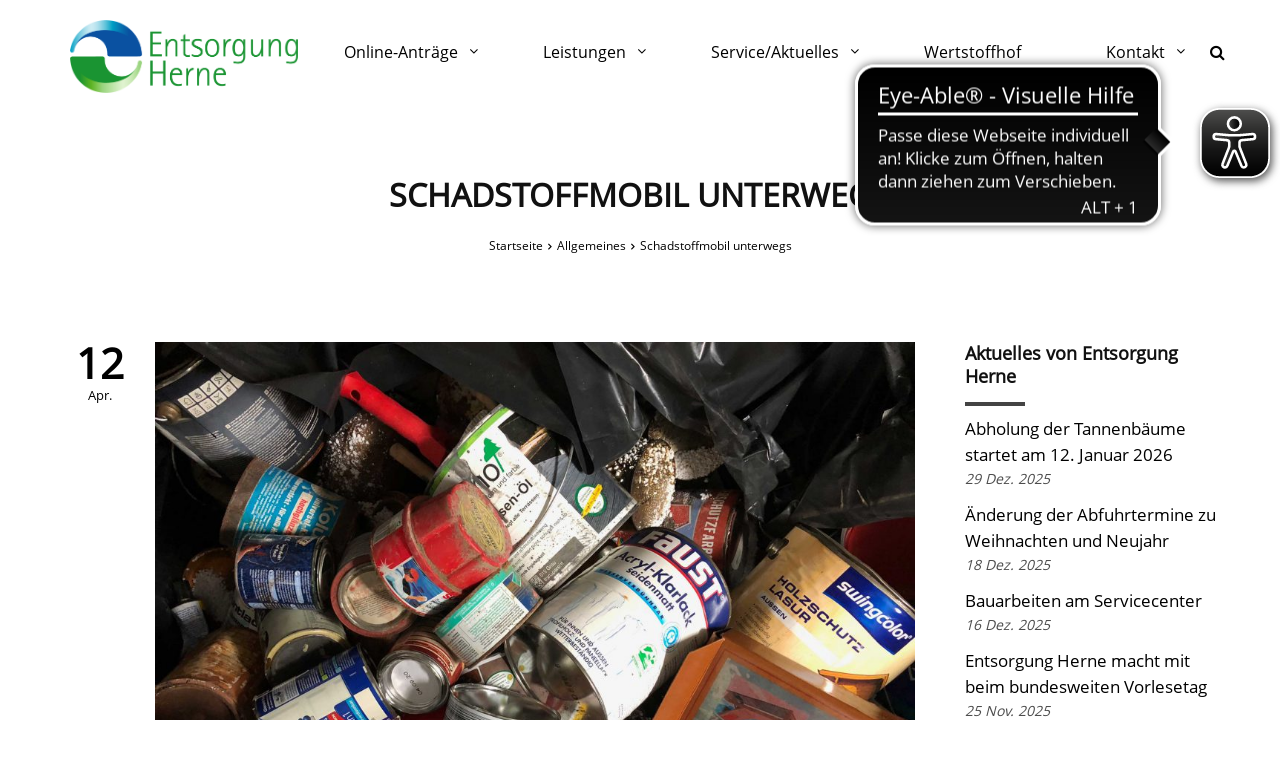

--- FILE ---
content_type: text/html; charset=UTF-8
request_url: https://www.entsorgung-herne.de/schadstoffmobil-unterwegs/
body_size: 20063
content:
<!DOCTYPE html>
<html lang="de">
	<head>
		<meta name='robots' content='index, follow, max-image-preview:large, max-snippet:-1, max-video-preview:-1' />
	<style>img:is([sizes="auto" i], [sizes^="auto," i]) { contain-intrinsic-size: 3000px 1500px }</style>
	
	<meta charset="UTF-8"/>
	
	<!--[if IE]>
	<meta http-equiv="X-UA-Compatible" content="IE=edge,chrome=1"><![endif]-->

	<!-- mobile meta -->
	<meta name="HandheldFriendly" content="True">
	<meta name="MobileOptimized" content="320">
	<meta name="viewport" content="width=device-width, initial-scale=1.0"/>

	<!-- This site is optimized with the Yoast SEO plugin v26.7 - https://yoast.com/wordpress/plugins/seo/ -->
	<title>Schadstoffmobile am 18.04.2023 unterwegs in Herne</title>
	<meta name="description" content="Am 18.04.2023 sind zwei Schadstoffmobile im Auftrag von Entsorgung Herne unterwegs im ganzen Stadtgebiet von Herne." />
	<link rel="canonical" href="https://www.entsorgung-herne.de/schadstoffmobil-unterwegs/" />
	<meta property="og:locale" content="de_DE" />
	<meta property="og:type" content="article" />
	<meta property="og:title" content="Schadstoffmobile am 18.04.2023 unterwegs in Herne" />
	<meta property="og:description" content="Am 18.04.2023 sind zwei Schadstoffmobile im Auftrag von Entsorgung Herne unterwegs im ganzen Stadtgebiet von Herne." />
	<meta property="og:url" content="https://www.entsorgung-herne.de/schadstoffmobil-unterwegs/" />
	<meta property="og:site_name" content="Entsorgung Herne" />
	<meta property="article:published_time" content="2023-04-12T12:31:57+00:00" />
	<meta property="og:image" content="https://www.entsorgung-herne.de/wp-content/uploads/2022/01/schadstoffe-1024x768-1.jpg" />
	<meta property="og:image:width" content="1024" />
	<meta property="og:image:height" content="768" />
	<meta property="og:image:type" content="image/jpeg" />
	<meta name="author" content="Barbara Nickel" />
	<meta name="twitter:card" content="summary_large_image" />
	<meta name="twitter:label1" content="Verfasst von" />
	<meta name="twitter:data1" content="Barbara Nickel" />
	<meta name="twitter:label2" content="Geschätzte Lesezeit" />
	<meta name="twitter:data2" content="1 Minute" />
	<script type="application/ld+json" class="yoast-schema-graph">{"@context":"https://schema.org","@graph":[{"@type":"Article","@id":"https://www.entsorgung-herne.de/schadstoffmobil-unterwegs/#article","isPartOf":{"@id":"https://www.entsorgung-herne.de/schadstoffmobil-unterwegs/"},"author":{"name":"Barbara Nickel","@id":"https://www.entsorgung-herne.de/#/schema/person/f1898949370a8fe0b514e85db782eb6e"},"headline":"Schadstoffmobil unterwegs","datePublished":"2023-04-12T12:31:57+00:00","mainEntityOfPage":{"@id":"https://www.entsorgung-herne.de/schadstoffmobil-unterwegs/"},"wordCount":118,"image":{"@id":"https://www.entsorgung-herne.de/schadstoffmobil-unterwegs/#primaryimage"},"thumbnailUrl":"https://www.entsorgung-herne.de/wp-content/uploads/2022/01/schadstoffe-1024x768-1.jpg","keywords":["Abfall","Abfallentsorgung","Eilmeldung","Schadstoffe","Schadstoffmobil"],"articleSection":["Aktionen","Allgemeines","Entsorgung","Entsorgung Herne"],"inLanguage":"de"},{"@type":"WebPage","@id":"https://www.entsorgung-herne.de/schadstoffmobil-unterwegs/","url":"https://www.entsorgung-herne.de/schadstoffmobil-unterwegs/","name":"Schadstoffmobile am 18.04.2023 unterwegs in Herne","isPartOf":{"@id":"https://www.entsorgung-herne.de/#website"},"primaryImageOfPage":{"@id":"https://www.entsorgung-herne.de/schadstoffmobil-unterwegs/#primaryimage"},"image":{"@id":"https://www.entsorgung-herne.de/schadstoffmobil-unterwegs/#primaryimage"},"thumbnailUrl":"https://www.entsorgung-herne.de/wp-content/uploads/2022/01/schadstoffe-1024x768-1.jpg","datePublished":"2023-04-12T12:31:57+00:00","author":{"@id":"https://www.entsorgung-herne.de/#/schema/person/f1898949370a8fe0b514e85db782eb6e"},"description":"Am 18.04.2023 sind zwei Schadstoffmobile im Auftrag von Entsorgung Herne unterwegs im ganzen Stadtgebiet von Herne.","breadcrumb":{"@id":"https://www.entsorgung-herne.de/schadstoffmobil-unterwegs/#breadcrumb"},"inLanguage":"de","potentialAction":[{"@type":"ReadAction","target":["https://www.entsorgung-herne.de/schadstoffmobil-unterwegs/"]}]},{"@type":"ImageObject","inLanguage":"de","@id":"https://www.entsorgung-herne.de/schadstoffmobil-unterwegs/#primaryimage","url":"https://www.entsorgung-herne.de/wp-content/uploads/2022/01/schadstoffe-1024x768-1.jpg","contentUrl":"https://www.entsorgung-herne.de/wp-content/uploads/2022/01/schadstoffe-1024x768-1.jpg","width":1024,"height":768},{"@type":"BreadcrumbList","@id":"https://www.entsorgung-herne.de/schadstoffmobil-unterwegs/#breadcrumb","itemListElement":[{"@type":"ListItem","position":1,"name":"Startseite","item":"https://www.entsorgung-herne.de/"},{"@type":"ListItem","position":2,"name":"Schadstoffmobil unterwegs"}]},{"@type":"WebSite","@id":"https://www.entsorgung-herne.de/#website","url":"https://www.entsorgung-herne.de/","name":"Entsorgung Herne","description":"","potentialAction":[{"@type":"SearchAction","target":{"@type":"EntryPoint","urlTemplate":"https://www.entsorgung-herne.de/?s={search_term_string}"},"query-input":{"@type":"PropertyValueSpecification","valueRequired":true,"valueName":"search_term_string"}}],"inLanguage":"de"},{"@type":"Person","@id":"https://www.entsorgung-herne.de/#/schema/person/f1898949370a8fe0b514e85db782eb6e","name":"Barbara Nickel","url":""}]}</script>
	<!-- / Yoast SEO plugin. -->


<link rel="alternate" type="application/rss+xml" title="Entsorgung Herne &raquo; Feed" href="https://www.entsorgung-herne.de/feed/" />
<link rel="alternate" type="application/rss+xml" title="Entsorgung Herne &raquo; Kommentar-Feed" href="https://www.entsorgung-herne.de/comments/feed/" />
<style id='wp-emoji-styles-inline-css'>

	img.wp-smiley, img.emoji {
		display: inline !important;
		border: none !important;
		box-shadow: none !important;
		height: 1em !important;
		width: 1em !important;
		margin: 0 0.07em !important;
		vertical-align: -0.1em !important;
		background: none !important;
		padding: 0 !important;
	}
</style>
<link rel='stylesheet' id='wp-block-library-css' href='https://www.entsorgung-herne.de/wp-content/gdprpatron/hts/www_entsorgung-herne_de/wp_includes/css/dist/block_library/style_min_css.css' media='all' />
<style id='classic-theme-styles-inline-css'>
/*! This file is auto-generated */
.wp-block-button__link{color:#fff;background-color:#32373c;border-radius:9999px;box-shadow:none;text-decoration:none;padding:calc(.667em + 2px) calc(1.333em + 2px);font-size:1.125em}.wp-block-file__button{background:#32373c;color:#fff;text-decoration:none}
</style>
<style id='global-styles-inline-css'>
:root{--wp--preset--aspect-ratio--square: 1;--wp--preset--aspect-ratio--4-3: 4/3;--wp--preset--aspect-ratio--3-4: 3/4;--wp--preset--aspect-ratio--3-2: 3/2;--wp--preset--aspect-ratio--2-3: 2/3;--wp--preset--aspect-ratio--16-9: 16/9;--wp--preset--aspect-ratio--9-16: 9/16;--wp--preset--color--black: #000000;--wp--preset--color--cyan-bluish-gray: #abb8c3;--wp--preset--color--white: #ffffff;--wp--preset--color--pale-pink: #f78da7;--wp--preset--color--vivid-red: #cf2e2e;--wp--preset--color--luminous-vivid-orange: #ff6900;--wp--preset--color--luminous-vivid-amber: #fcb900;--wp--preset--color--light-green-cyan: #7bdcb5;--wp--preset--color--vivid-green-cyan: #00d084;--wp--preset--color--pale-cyan-blue: #8ed1fc;--wp--preset--color--vivid-cyan-blue: #0693e3;--wp--preset--color--vivid-purple: #9b51e0;--wp--preset--gradient--vivid-cyan-blue-to-vivid-purple: linear-gradient(135deg,rgba(6,147,227,1) 0%,rgb(155,81,224) 100%);--wp--preset--gradient--light-green-cyan-to-vivid-green-cyan: linear-gradient(135deg,rgb(122,220,180) 0%,rgb(0,208,130) 100%);--wp--preset--gradient--luminous-vivid-amber-to-luminous-vivid-orange: linear-gradient(135deg,rgba(252,185,0,1) 0%,rgba(255,105,0,1) 100%);--wp--preset--gradient--luminous-vivid-orange-to-vivid-red: linear-gradient(135deg,rgba(255,105,0,1) 0%,rgb(207,46,46) 100%);--wp--preset--gradient--very-light-gray-to-cyan-bluish-gray: linear-gradient(135deg,rgb(238,238,238) 0%,rgb(169,184,195) 100%);--wp--preset--gradient--cool-to-warm-spectrum: linear-gradient(135deg,rgb(74,234,220) 0%,rgb(151,120,209) 20%,rgb(207,42,186) 40%,rgb(238,44,130) 60%,rgb(251,105,98) 80%,rgb(254,248,76) 100%);--wp--preset--gradient--blush-light-purple: linear-gradient(135deg,rgb(255,206,236) 0%,rgb(152,150,240) 100%);--wp--preset--gradient--blush-bordeaux: linear-gradient(135deg,rgb(254,205,165) 0%,rgb(254,45,45) 50%,rgb(107,0,62) 100%);--wp--preset--gradient--luminous-dusk: linear-gradient(135deg,rgb(255,203,112) 0%,rgb(199,81,192) 50%,rgb(65,88,208) 100%);--wp--preset--gradient--pale-ocean: linear-gradient(135deg,rgb(255,245,203) 0%,rgb(182,227,212) 50%,rgb(51,167,181) 100%);--wp--preset--gradient--electric-grass: linear-gradient(135deg,rgb(202,248,128) 0%,rgb(113,206,126) 100%);--wp--preset--gradient--midnight: linear-gradient(135deg,rgb(2,3,129) 0%,rgb(40,116,252) 100%);--wp--preset--font-size--small: 13px;--wp--preset--font-size--medium: 20px;--wp--preset--font-size--large: 36px;--wp--preset--font-size--x-large: 42px;--wp--preset--spacing--20: 0.44rem;--wp--preset--spacing--30: 0.67rem;--wp--preset--spacing--40: 1rem;--wp--preset--spacing--50: 1.5rem;--wp--preset--spacing--60: 2.25rem;--wp--preset--spacing--70: 3.38rem;--wp--preset--spacing--80: 5.06rem;--wp--preset--shadow--natural: 6px 6px 9px rgba(0, 0, 0, 0.2);--wp--preset--shadow--deep: 12px 12px 50px rgba(0, 0, 0, 0.4);--wp--preset--shadow--sharp: 6px 6px 0px rgba(0, 0, 0, 0.2);--wp--preset--shadow--outlined: 6px 6px 0px -3px rgba(255, 255, 255, 1), 6px 6px rgba(0, 0, 0, 1);--wp--preset--shadow--crisp: 6px 6px 0px rgba(0, 0, 0, 1);}:where(.is-layout-flex){gap: 0.5em;}:where(.is-layout-grid){gap: 0.5em;}body .is-layout-flex{display: flex;}.is-layout-flex{flex-wrap: wrap;align-items: center;}.is-layout-flex > :is(*, div){margin: 0;}body .is-layout-grid{display: grid;}.is-layout-grid > :is(*, div){margin: 0;}:where(.wp-block-columns.is-layout-flex){gap: 2em;}:where(.wp-block-columns.is-layout-grid){gap: 2em;}:where(.wp-block-post-template.is-layout-flex){gap: 1.25em;}:where(.wp-block-post-template.is-layout-grid){gap: 1.25em;}.has-black-color{color: var(--wp--preset--color--black) !important;}.has-cyan-bluish-gray-color{color: var(--wp--preset--color--cyan-bluish-gray) !important;}.has-white-color{color: var(--wp--preset--color--white) !important;}.has-pale-pink-color{color: var(--wp--preset--color--pale-pink) !important;}.has-vivid-red-color{color: var(--wp--preset--color--vivid-red) !important;}.has-luminous-vivid-orange-color{color: var(--wp--preset--color--luminous-vivid-orange) !important;}.has-luminous-vivid-amber-color{color: var(--wp--preset--color--luminous-vivid-amber) !important;}.has-light-green-cyan-color{color: var(--wp--preset--color--light-green-cyan) !important;}.has-vivid-green-cyan-color{color: var(--wp--preset--color--vivid-green-cyan) !important;}.has-pale-cyan-blue-color{color: var(--wp--preset--color--pale-cyan-blue) !important;}.has-vivid-cyan-blue-color{color: var(--wp--preset--color--vivid-cyan-blue) !important;}.has-vivid-purple-color{color: var(--wp--preset--color--vivid-purple) !important;}.has-black-background-color{background-color: var(--wp--preset--color--black) !important;}.has-cyan-bluish-gray-background-color{background-color: var(--wp--preset--color--cyan-bluish-gray) !important;}.has-white-background-color{background-color: var(--wp--preset--color--white) !important;}.has-pale-pink-background-color{background-color: var(--wp--preset--color--pale-pink) !important;}.has-vivid-red-background-color{background-color: var(--wp--preset--color--vivid-red) !important;}.has-luminous-vivid-orange-background-color{background-color: var(--wp--preset--color--luminous-vivid-orange) !important;}.has-luminous-vivid-amber-background-color{background-color: var(--wp--preset--color--luminous-vivid-amber) !important;}.has-light-green-cyan-background-color{background-color: var(--wp--preset--color--light-green-cyan) !important;}.has-vivid-green-cyan-background-color{background-color: var(--wp--preset--color--vivid-green-cyan) !important;}.has-pale-cyan-blue-background-color{background-color: var(--wp--preset--color--pale-cyan-blue) !important;}.has-vivid-cyan-blue-background-color{background-color: var(--wp--preset--color--vivid-cyan-blue) !important;}.has-vivid-purple-background-color{background-color: var(--wp--preset--color--vivid-purple) !important;}.has-black-border-color{border-color: var(--wp--preset--color--black) !important;}.has-cyan-bluish-gray-border-color{border-color: var(--wp--preset--color--cyan-bluish-gray) !important;}.has-white-border-color{border-color: var(--wp--preset--color--white) !important;}.has-pale-pink-border-color{border-color: var(--wp--preset--color--pale-pink) !important;}.has-vivid-red-border-color{border-color: var(--wp--preset--color--vivid-red) !important;}.has-luminous-vivid-orange-border-color{border-color: var(--wp--preset--color--luminous-vivid-orange) !important;}.has-luminous-vivid-amber-border-color{border-color: var(--wp--preset--color--luminous-vivid-amber) !important;}.has-light-green-cyan-border-color{border-color: var(--wp--preset--color--light-green-cyan) !important;}.has-vivid-green-cyan-border-color{border-color: var(--wp--preset--color--vivid-green-cyan) !important;}.has-pale-cyan-blue-border-color{border-color: var(--wp--preset--color--pale-cyan-blue) !important;}.has-vivid-cyan-blue-border-color{border-color: var(--wp--preset--color--vivid-cyan-blue) !important;}.has-vivid-purple-border-color{border-color: var(--wp--preset--color--vivid-purple) !important;}.has-vivid-cyan-blue-to-vivid-purple-gradient-background{background: var(--wp--preset--gradient--vivid-cyan-blue-to-vivid-purple) !important;}.has-light-green-cyan-to-vivid-green-cyan-gradient-background{background: var(--wp--preset--gradient--light-green-cyan-to-vivid-green-cyan) !important;}.has-luminous-vivid-amber-to-luminous-vivid-orange-gradient-background{background: var(--wp--preset--gradient--luminous-vivid-amber-to-luminous-vivid-orange) !important;}.has-luminous-vivid-orange-to-vivid-red-gradient-background{background: var(--wp--preset--gradient--luminous-vivid-orange-to-vivid-red) !important;}.has-very-light-gray-to-cyan-bluish-gray-gradient-background{background: var(--wp--preset--gradient--very-light-gray-to-cyan-bluish-gray) !important;}.has-cool-to-warm-spectrum-gradient-background{background: var(--wp--preset--gradient--cool-to-warm-spectrum) !important;}.has-blush-light-purple-gradient-background{background: var(--wp--preset--gradient--blush-light-purple) !important;}.has-blush-bordeaux-gradient-background{background: var(--wp--preset--gradient--blush-bordeaux) !important;}.has-luminous-dusk-gradient-background{background: var(--wp--preset--gradient--luminous-dusk) !important;}.has-pale-ocean-gradient-background{background: var(--wp--preset--gradient--pale-ocean) !important;}.has-electric-grass-gradient-background{background: var(--wp--preset--gradient--electric-grass) !important;}.has-midnight-gradient-background{background: var(--wp--preset--gradient--midnight) !important;}.has-small-font-size{font-size: var(--wp--preset--font-size--small) !important;}.has-medium-font-size{font-size: var(--wp--preset--font-size--medium) !important;}.has-large-font-size{font-size: var(--wp--preset--font-size--large) !important;}.has-x-large-font-size{font-size: var(--wp--preset--font-size--x-large) !important;}
:where(.wp-block-post-template.is-layout-flex){gap: 1.25em;}:where(.wp-block-post-template.is-layout-grid){gap: 1.25em;}
:where(.wp-block-columns.is-layout-flex){gap: 2em;}:where(.wp-block-columns.is-layout-grid){gap: 2em;}
:root :where(.wp-block-pullquote){font-size: 1.5em;line-height: 1.6;}
</style>
<link rel='stylesheet' id='contact-form-7-css' href='https://www.entsorgung-herne.de/wp-content/gdprpatron/hts/www_entsorgung-herne_de/wp_content/plugins/contact_form_7/includes/css/styles_css.css' media='all' />
<link rel='stylesheet' id='extension-frontend-css' href='https://www.entsorgung-herne.de/wp-content/gdprpatron/hts/www_entsorgung-herne_de/wp_content/plugins/polo_extension/assets/css/frontend/frontend_css.css' media='all' />
<link rel='stylesheet' id='rs-plugin-settings-css' href='https://www.entsorgung-herne.de/wp-content/gdprpatron/hts/www_entsorgung-herne_de/wp_content/plugins/revslider/public/assets/css/rs6_css.css' media='all' />
<style id='rs-plugin-settings-inline-css'>
#rs-demo-id {}
</style>
<link rel='stylesheet' id='swpm.common-css' href='https://www.entsorgung-herne.de/wp-content/gdprpatron/hts/www_entsorgung-herne_de/wp_content/plugins/simple_membership/css/swpm_common_css.css' media='all' />
<link rel='stylesheet' id='uaf_client_css-css' href='https://www.entsorgung-herne.de/wp-content/gdprpatron/hts/www_entsorgung-herne_de/wp_content/uploads/useanyfont/uaf_css.css' media='all' />
<link rel='stylesheet' id='cf7-pdf-generation-public-css-css' href='https://www.entsorgung-herne.de/wp-content/gdprpatron/hts/www_entsorgung-herne_de/wp_content/plugins/generate_pdf_using_contact_form_7/assets/css/cf7_pdf_generation_public_min_css.css' media='all' />
<link rel='stylesheet' id='bootstrap-css' href='https://www.entsorgung-herne.de/wp-content/gdprpatron/hts/www_entsorgung-herne_de/wp_content/themes/polo/assets/vendor/bootstrap/css/bootstrap_min_css.css' media='all' />
<link rel='stylesheet' id='theme-awesome-css' href='https://www.entsorgung-herne.de/wp-content/gdprpatron/hts/www_entsorgung-herne_de/wp_content/themes/polo/assets/vendor/fontawesome/css/all_min_css.css' media='all' />
<link rel='stylesheet' id='animateit-css' href='https://www.entsorgung-herne.de/wp-content/gdprpatron/hts/www_entsorgung-herne_de/wp_content/themes/polo/assets/vendor/animateit/animate_min_css.css' media='all' />
<link rel='stylesheet' id='owl-carousel-css' href='https://www.entsorgung-herne.de/wp-content/gdprpatron/hts/www_entsorgung-herne_de/wp_content/themes/polo/assets/vendor/owlcarousel/owl_carousel_css.css' media='all' />
<link rel='stylesheet' id='magnific-popup-css' href='https://www.entsorgung-herne.de/wp-content/gdprpatron/hts/www_entsorgung-herne_de/wp_content/themes/polo/assets/vendor/magnific_popup/magnific_popup_css.css' media='all' />
<link rel='stylesheet' id='share-likely-css' href='https://www.entsorgung-herne.de/wp-content/gdprpatron/hts/www_entsorgung-herne_de/wp_content/themes/polo/assets/css/likely_css.css' media='all' />
<link rel='stylesheet' id='crum-theme-elements-css' href='https://www.entsorgung-herne.de/wp-content/gdprpatron/hts/www_entsorgung-herne_de/wp_content/themes/polo/assets/css/theme_elements_css.css' media='all' />
<link rel='stylesheet' id='theme-base-style-css' href='https://www.entsorgung-herne.de/wp-content/gdprpatron/hts/www_entsorgung-herne_de/wp_content/themes/polo/style_css.css' media='all' />
<style id='theme-base-style-inline-css'>
.page-title h1, .page-title span, .trail-item span, .trail-item::before{color:!important; font-family:; font-weight:;; line-height:px; font-weight:;}.page-title h1{font-size:px;}#logo, #logo img{max-height:100px ;}#header,#header-wrap,#header.header-sticky:not(.header-static) nav#mainMenu ul.main-menu,#mainMenu > ul,#header.header-sticky:not(.header-static) .nav-main-menu-responsive,#header .side-panel-button{height:100px ;}#header.header-modern + section,#header.header-transparent+section, #header.header-dark-transparent+section, #header.header-light-transparent+section , #header.header-transparent + .page-title-parallax{top:-100px ;margin-bottom:-100px ;}#header #top-search a i{line-height:100px}#page-title{background-image:url("https://www.entsorgung-herne.de/wp-content/gdprpatron/hts/www_entsorgung-herne_de/wp_content/uploads/2018/09/entsorgung_herne_logo_1_png.png")}body, p{color:#000000} .h1 *, a {color:inherit;}.body-custom-background, .animsition-loading{}#header:not(.header-transparent) #mainMenu > ul > li:hover > a {
 color: #0067af !important;
}

.countdown-box .number {
	font-size: 120px !important;
}

.post-modern .post-meta .post-date + .post-comments {
 display: none;
}

@media screen and (max-width: 788px) {
.countdown-box .number {
	font-size: 80px !important;
}
}

@media screen and (max-width: 768px) {
.seperator::before, .seperator::after, .separator::before, .separator::after {
    border-bottom: none;
}
}
@media screen and (max-width: 611px) {
.countdown-box .number {
	font-size: 45px !important;
}
}
@media(min-width:480px) and (max-width: 600px) {
.post-thumbnail .post-thumbnail-entry > *, .post-thumbnail .post-thumbnail-entry > img {
 max-height: 300px !important; }
 }

@media screen and (max-width: 553px) {
.countdown-box .number {
	font-size: 24px !important;
}
.countdown-box span {
	font-size: 20px !important;
}
}

@media screen and (max-width: 479px) {
.countdown-box .number {
	font-size: 45px !important;
}
.countdown-box span {
	font-size: 45px !important;
}
}

</style>
<link rel='stylesheet' id='crum-custom-blue-css' href='https://www.entsorgung-herne.de/wp-content/gdprpatron/hts/www_entsorgung-herne_de/wp_content/themes/polo/assets/css/color_variations/blue_css.css' media='all' />
<link rel='stylesheet' id='cf7cf-style-css' href='https://www.entsorgung-herne.de/wp-content/gdprpatron/hts/www_entsorgung-herne_de/wp_content/plugins/cf7_conditional_fields/style_css.css' media='all' />
<link rel='stylesheet' id='wpmm-frontend-css' href='https://www.entsorgung-herne.de/wp-content/gdprpatron/hts/www_entsorgung-herne_de/wp_content/plugins/wp_mega_menu_pro/css/style_css.css' media='all' />
<link rel='stylesheet' id='wpmm-responsive-stylesheet-css' href='https://www.entsorgung-herne.de/wp-content/gdprpatron/hts/www_entsorgung-herne_de/wp_content/plugins/wp_mega_menu_pro/css/responsive_css.css' media='all' />
<link rel='stylesheet' id='wpmm-animate-css-css' href='https://www.entsorgung-herne.de/wp-content/gdprpatron/hts/www_entsorgung-herne_de/wp_content/plugins/wp_mega_menu_pro/css/animate_css.css' media='all' />
<link rel='stylesheet' id='wpmm-colorbox-css' href='https://www.entsorgung-herne.de/wp-content/gdprpatron/hts/www_entsorgung-herne_de/wp_content/plugins/wp_mega_menu_pro/css/colorbox_css.css' media='all' />
<link rel='stylesheet' id='wpmm-frontwalker-stylesheet-css' href='https://www.entsorgung-herne.de/wp-content/gdprpatron/hts/www_entsorgung-herne_de/wp_content/plugins/wp_mega_menu_pro/css/frontend_walker_css.css' media='all' />
<link rel='stylesheet' id='wpmm-google-fonts-style-css' href='https://www.entsorgung-herne.de/wp-content/gdprpatron/hts/fonts_googleapis_com/css_family_Open_Sans_3A43934025501.css' media='all' />
<link rel='stylesheet' id='wpmm-bxslider-style-css' href='https://www.entsorgung-herne.de/wp-content/gdprpatron/hts/www_entsorgung-herne_de/wp_content/plugins/wp_mega_menu_pro/css/jquery_bxslider_css.css' media='all' />
<link rel='stylesheet' id='wpmegamenu-fontawesomes-css' href='https://www.entsorgung-herne.de/wp-content/gdprpatron/hts/www_entsorgung-herne_de/wp_content/plugins/wp_mega_menu_pro/css/wpmm_icons/font_awesome/font_awesome_css.css' media='all' />
<link rel='stylesheet' id='wpmegamenu-flaticons-css' href='https://www.entsorgung-herne.de/wp-content/gdprpatron/hts/www_entsorgung-herne_de/wp_content/plugins/wp_mega_menu_pro/css/wpmm_icons/flaticons/flaticon_css.css' media='all' />
<link rel='stylesheet' id='wpmegamenu-icomoon-css' href='https://www.entsorgung-herne.de/wp-content/gdprpatron/hts/www_entsorgung-herne_de/wp_content/plugins/wp_mega_menu_pro/css/wpmm_icons/icomoon/icomoon_css.css' media='all' />
<link rel='stylesheet' id='wpmegamenu-linecon-css-css' href='https://www.entsorgung-herne.de/wp-content/gdprpatron/hts/www_entsorgung-herne_de/wp_content/plugins/wp_mega_menu_pro/css/wpmm_icons/linecon/linecon_css.css' media='all' />
<link rel='stylesheet' id='wpmegamenu-genericons-css' href='https://www.entsorgung-herne.de/wp-content/gdprpatron/hts/www_entsorgung-herne_de/wp_content/plugins/wp_mega_menu_pro/css/wpmm_icons/genericons_css.css' media='all' />
<link rel='stylesheet' id='dashicons-css' href='https://www.entsorgung-herne.de/wp-content/gdprpatron/hts/www_entsorgung-herne_de/wp_includes/css/dashicons_min_css.css' media='all' />
<link rel='stylesheet' id='child-style-css' href='https://www.entsorgung-herne.de/wp-content/gdprpatron/hts/www_entsorgung-herne_de/wp_content/themes/polo_child/style_css.css' media='all' />
<link rel='stylesheet' id='child-custom-fonts-css' href='https://www.entsorgung-herne.de/wp-content/gdprpatron/hts/www_entsorgung-herne_de/wp_content/themes/polo_child/fonts/fonts_css.css' media='all' />
<script src="https://www.entsorgung-herne.de/wp-content/gdprpatron/hts/www_entsorgung-herne_de/wp_includes/js/jquery/jquery_min_js.js" id="jquery-core-js"></script>
<script src="https://www.entsorgung-herne.de/wp-content/gdprpatron/hts/www_entsorgung-herne_de/wp_includes/js/jquery/jquery_migrate_min_js.js" id="jquery-migrate-js"></script>
<script src="https://www.entsorgung-herne.de/wp-content/gdprpatron/hts/www_entsorgung-herne_de/wp_content/plugins/revslider/public/assets/js/rbtools_min_js.js" id="tp-tools-js"></script>
<script src="https://www.entsorgung-herne.de/wp-content/gdprpatron/hts/www_entsorgung-herne_de/wp_content/plugins/revslider/public/assets/js/rs6_min_js.js" id="revmin-js"></script>
<script src="https://www.entsorgung-herne.de/wp-content/gdprpatron/hts/www_entsorgung-herne_de/wp_content/plugins/generate_pdf_using_contact_form_7/assets/js/cf7_pdf_generation_public_min_js.js" id="cf7-pdf-generation-public-js-js"></script>
<script src="https://www.entsorgung-herne.de/wp-content/gdprpatron/hts/www_entsorgung-herne_de/wp_content/plugins/wp_mega_menu_pro/js/jquery_bxslider_min_js.js" id="wpmm-jquery-bxslider-min-js"></script>
<script data-minify="1" src="https://www.entsorgung-herne.de/wp-content/gdprpatron/hts/www_entsorgung-herne_de/wp_content/cache/min/1/wp_content/plugins/wp_mega_menu_pro/js/jquery_actual_js.js" id="wp_megamenu_actual_scripts-js"></script>
<script data-minify="1" src="https://www.entsorgung-herne.de/wp-content/gdprpatron/hts/www_entsorgung-herne_de/wp_content/cache/min/1/wp_content/plugins/wp_mega_menu_pro/js/jquery_colorbox_js.js" id="wp_megamenu_colorbox-js"></script>
<script id="wp_megamenu-frontend_scripts-js-extra">
var wp_megamenu_params = {"wpmm_mobile_toggle_option":"toggle_accordion","wpmm_enable_rtl":"0","wpmm_event_behavior":"click_submenu","wpmm_ajaxurl":"https:\/\/www.entsorgung-herne.de\/wp-admin\/admin-ajax.php","wpmm_ajax_nonce":"af8f5131b6","check_woocommerce_enabled":"false","wpmm_mlabel_animation_type":"none","wpmm_animation_delay":"","wpmm_animation_duration":"","wpmm_animation_iteration_count":"1","enable_mobile":"1","wpmm_sticky_opacity":"1","wpmm_sticky_offset":"0","wpmm_sticky_zindex":"0"};
</script>
<script data-minify="1" src="https://www.entsorgung-herne.de/wp-content/gdprpatron/hts/www_entsorgung-herne_de/wp_content/cache/min/1/wp_content/plugins/wp_mega_menu_pro/js/frontend_js.js" id="wp_megamenu-frontend_scripts-js"></script>
<script data-minify="1" src="https://www.entsorgung-herne.de/wp-content/gdprpatron/hts/www_entsorgung-herne_de/wp_content/cache/min/1/wp_content/plugins/wp_mega_menu_pro/js/jquery_validate_js.js" id="wp_megamenu_validate_scripts-js"></script>
<script id="wpmm_ajax-auth-script-js-extra">
var wp_megamenu_ajax_auth_object = {"ajaxurl":"https:\/\/www.entsorgung-herne.de\/wp-admin\/admin-ajax.php","redirecturl":"https:\/\/www.entsorgung-herne.de","loadingmessage":"Sending user info, please wait..."};
</script>
<script data-minify="1" src="https://www.entsorgung-herne.de/wp-content/gdprpatron/hts/www_entsorgung-herne_de/wp_content/cache/min/1/wp_content/plugins/wp_mega_menu_pro/js/ajax_auth_script_js.js" id="wpmm_ajax-auth-script-js"></script>
<link rel="https://api.w.org/" href="https://www.entsorgung-herne.de/wp-json/" /><link rel="alternate" title="JSON" type="application/json" href="https://www.entsorgung-herne.de/wp-json/wp/v2/posts/13287" /><link rel="EditURI" type="application/rsd+xml" title="RSD" href="https://www.entsorgung-herne.de/xmlrpc.php?rsd" />
<meta name="generator" content="WordPress 6.8.3" />
<link rel='shortlink' href='https://www.entsorgung-herne.de/?p=13287' />
<link rel="alternate" title="oEmbed (JSON)" type="application/json+oembed" href="https://www.entsorgung-herne.de/wp-json/oembed/1.0/embed?url=https%3A%2F%2Fwww.entsorgung-herne.de%2Fschadstoffmobil-unterwegs%2F" />
<link rel="alternate" title="oEmbed (XML)" type="text/xml+oembed" href="https://www.entsorgung-herne.de/wp-json/oembed/1.0/embed?url=https%3A%2F%2Fwww.entsorgung-herne.de%2Fschadstoffmobil-unterwegs%2F&#038;format=xml" />
<meta name="format-detection" content="telephone=no">
<script async src="https://www.entsorgung-herne.de/wp-content/gdprpatron/hts/cdn_eye-able_com/configs/www_entsorgung_herne_de_js.js"></script>
<script data-minify="1" async src="https://www.entsorgung-herne.de/wp-content/gdprpatron/hts/www_entsorgung-herne_de/wp_content/cache/min/1/public/js/eyeAble_js.js"></script><style type='text/css'>@media (max-width: 1000px) {
	.wpmega-black-white .wpmega-openblock {
    color: white;
}
.wpmm-orientation-horizontal .wpmm-sub-menu-wrap .wpmm-single-bgimage, 
.wpmm-orientation-vertical .wpmm-sub-menu-wrap .wpmm-single-bgimage {
		display: none;
}

.wpmm-orientation-vertical .menutoggle,
	.wpmm-orientation-horizontal .menutoggle {
		display: none !important;
	}
	.wpmm-orientation-horizontal .wpmegamenu-toggle {
		display: block;
	}
	.wpmm-orientation-horizontal .wpmegamenu-toggle .wp-mega-toggle-block .dashicons {
		font-size: 26px;
	}
	.wpmm-orientation-horizontal .wpmegamenu-toggle .menutoggle {
		display: none;
	}
	.wp-megamenu-main-wrapper.wpmm-orientation-horizontal ul.wpmm-mega-wrapper > li {
		width: 100%;
		border-bottom: 1px solid #ccc;
		text-align: left;
		position: relative;
	}
	.wp-megamenu-main-wrapper.wpmm-orientation-horizontal ul.wpmm-mega-wrapper li:last-child {
		border-bottom: none;
	}
	.wp-megamenu-main-wrapper.wpmm-orientation-horizontal ul.wpmm-mega-wrapper li .dropdown-toggle {
		display: none;
	}
	.wp-megamenu-main-wrapper.wpmm-orientation-horizontal ul.wpmm-mega-wrapper > li > a,
	.wp-megamenu-main-wrapper.wpmm-orientation-horizontal ul.wpmm-mega-wrapper > li > a.wpmega-searchdown, 
	.wp-megamenu-main-wrapper.wpmm-orientation-horizontal ul.wpmm-mega-wrapper > li > a.wpmega-searchinline {
		padding: 15px 10px;
	}
	.wpmm_megamenu .wp-megamenu-main-wrapper.wpmm-orientation-horizontal ul.wpmm-mega-wrapper > li > a.wpmega-searchinline,
	.wpmm_megamenu .wp-megamenu-main-wrapper.wpmm-orientation-horizontal ul.wpmm-mega-wrapper > li > a.wpmm-csingle-menu {
		padding: 15px 10px;
	}
	.wp-megamenu-main-wrapper.wpmega-midnightblue-sky-white.wpmm-orientation-horizontal ul.wpmm-mega-wrapper > li > a::before {
		display: none;
	}
	.wp-megamenu-main-wrapper.wpmm-orientation-horizontal ul.wpmm-mega-wrapper > li.menu-item-has-children a {
		margin-right: 0;
	}
	.wpmm-ctheme-wrapper.wpmm-orientation-horizontal .wpmegamenu-toggle .wpmega-openblock,
	.wpmm-ctheme-wrapper.wpmm-orientation-horizontal .wpmegamenu-toggle .wpmega-closeblock {
		padding: 10px 10px 13px;
		color: #000;
	}

	.wpmm-orientation-horizontal .wpmegamenu-toggle .wpmega-openblock,
	.wpmm-orientation-horizontal .wpmegamenu-toggle .wpmega-closeblock {
		padding: 10px 10px 13px;
		color: #fff;
	}
    .wpmm-orientation-horizontal.wpmega-clean-white .wpmegamenu-toggle .wpmega-openblock,
	.wpmm-orientation-horizontal.wpmega-clean-white .wpmegamenu-toggle .wpmega-closeblock {
		color: #000;
	}
	.wpmm-orientation-horizontal.wpmega-clean-white .wpmegamenu-toggle{
	    border: 1px solid #ccc;
     }

	.wpmm-orientation-vertical.wpmega-clean-white .wpmegamenu-toggle .wpmega-openblock,
	.wpmm-orientation-vertical.wpmega-clean-white .wpmegamenu-toggle .wpmega-closeblock{
      color: #000;
	}

	.wp-megamenu-main-wrapper .wpmm-mega-menu-label {
		top: 50%;
		transform: translateY(-50%);
		-webkit-transform: translateY(-50%);
		-ms-transform: translateY(-50%);
		left: 23%;
	}	 
	.wp-megamenu-main-wrapper .wpmm-mega-menu-label::before {
		border-color: #d500fb transparent transparent;
		border-style: solid;
		border-width: 7px 4.5px 0;
		bottom: -6px;
		content: "";
		height: 0;
		left: -6px;
		margin-left: auto;
		margin-right: auto;
		position: absolute;
		right: auto;
		top: 50%;
		transform: rotate(90deg) translateX(-50%);
		width: 0;
	}
	.wp-megamenu-main-wrapper.wpmm-orientation-horizontal ul.wpmm-mega-wrapper li .wpmm-sub-menu-wrap {
		transition: none;
		-webkit-transition: none;
		-ms-transition: none;
	}
	.wpmm-orientation-horizontal .wpmega-responsive-closebtn {
		color: #fff;
		border-top: 1px solid #fff;
		padding: 15px 10px;
		font-weight: 600;
		position: relative;
		padding-left: 30px;
		cursor: pointer;
		z-index: 999999;
		overflow: hidden;
		clear: both;
	}
	.wpmm-orientation-horizontal .wpmega-responsive-closebtn:before {
		position: absolute;
		content: '\f00d';
		font-family: FontAwesome;
		font-size: 16px;
		left: 10px;
		line-height: 1.4;
	}
	/*.wpmm-orientation-horizontal ul li ul li.wp-mega-menu-header {
		width: 33.33%;
	}*/
	ul.wpmm-mega-wrapper li.wpmm-menu-align-right.wpmm-search-type:hover .wpmm-sub-menu-wrap {
		top: 0;
	}
	ul.wpmm-mega-wrapper li .wpmm-search-form .wpmm-search-icon.inline-toggle-right.inline-search.searchbox-open {
		left: auto;
		opacity: 1;
		right: 10px;
	}
	ul.wpmm-mega-wrapper li.wpmega-menu-flyout ul {
		width: 100%;
	}
	ul.wpmm-mega-wrapper li.wpmega-menu-flyout div,
	ul.wpmm-mega-wrapper li.wpmega-menu-flyout div ul li div {
		width: 100%;
		position: relative;
		max-height: 0;
	}
	ul.wpmm-mega-wrapper li.wpmega-menu-flyout.active-show > div {
		max-height: 1000px;
	}
	ul.wpmm-mega-wrapper li.wpmega-menu-flyout.active-show > div ul li.active-show > div {
    	max-height: 1000px;		
    } 
    ul.wpmm-mega-wrapper li.wpmega-menu-flyout li.menu-item-has-children > a::after {
    	top: 12px;
    }
    .wpmm_megamenu .wp-megamenu-main-wrapper.wpmm-orientation-horizontal ul.wpmm-mega-wrapper > li > a.wpmega-searchdown {
    	padding: 15px 10px;
    }
    .wp-megamenu-main-wrapper.wpmm-orientation-horizontal ul.wpmm-mega-wrapper li .wpmm-sub-menu-wrap {
    	position: relative;
    	max-height: 0;
    	transition: all ease 0.1s;
    	-webkit-transition: all ease 0.1s;
    	-ms-transition: all ease 0.1s;
    	padding: 0 8px 0;
    }
    .wp-megamenu-main-wrapper.wpmm-orientation-horizontal ul.wpmm-mega-wrapper li.active-show .wpmm-sub-menu-wrap {
    	position: relative;
    	max-height: 10000px;
    	transition: all ease 0.3s;
    	-webkit-transition: all ease 0.3s;
    	-ms-transition: all ease 0.3s;
    	padding: 15px 8px 5px;
    }
    ul.wpmm-mega-wrapper li.wpmega-menu-flyout.wpmega-flyout-horizontal-right ul.wp-mega-sub-menu li.wpmm-submenu-align-left.menu-item-has-children a:after,
    ul.wpmm-mega-wrapper li.wpmega-menu-flyout.wpmega-flyout-horizontal-left ul.wp-mega-sub-menu li.wpmm-submenu-align-left.menu-item-has-children a:after {
    	left: auto;
    	right: 10px;
    	transform: rotate(180deg) !important;
	    -webkit-transform: rotate(180deg) !important;
	    -ms-transform: rotate(180deg) !important;
    }
    ul.wpmm-mega-wrapper li.wpmega-menu-flyout.wpmega-flyout-horizontal-right ul.wp-mega-sub-menu li.wpmm-submenu-align-left.menu-item-has-children a.wp-mega-menu-link {
    	padding-left: 10px;
    }
    ul.wpmm-mega-wrapper li.wpmega-menu-flyout ul.wp-mega-sub-menu li a {
    	padding-left: 20px !important;
    }
    /*ul.wpmm-mega-wrapper li.wpmega-menu-flyout div {
		position: relative !important;
		left: 0 !important;
		right: 0 !important;
    }*/
    .wp-megamenu-main-wrapper.wpmm-onclick ul.wpmm-mega-wrapper li.wpmega-menu-flyout > div {
    	overflow: hidden;
    	height: 0;
    }
    .wp-megamenu-main-wrapper.wpmm-onclick ul.wpmm-mega-wrapper li.wpmega-menu-flyout > div.wpmm-open-fade {
    	height: 100%;
    	z-index: 999;
    }
    ul.wpmm-mega-wrapper li.wpmega-menu-flyout.wpmega-flyout-horizontal-left div ul li div {
    	right: 0;
    }
    ul.wpmm-mega-wrapper li.wpmega-menu-flyout div {
    	z-index: 999;
    }
    ul.wpmm-mega-wrapper li.wpmega-menu-flyout.wpmega-flyout-horizontal-left div ul li.wpmm-submenu-align-right div {
    	left: 0;
    }
    .wpmm_megamenu ul.wpmm-mega-wrapper li.wpmega-hide-on-mobile {
		display: none;
	}
	.wp-megamenu-main-wrapper.wpmm-orientation-vertical {
		width: 100%;
	}
	.wp-megamenu-main-wrapper.wpmm-orientation-vertical .wp-mega-toggle-block {
		color: #fff;
	}
	.wp-megamenu-main-wrapper.wpmm-orientation-vertical .wp-mega-toggle-block .wpmega-openblock,
	.wp-megamenu-main-wrapper.wpmm-orientation-vertical .wp-mega-toggle-block .wpmega-closeblock {
		padding: 10px 10px 13px; 
	}
	.wp-megamenu-main-wrapper.wpmm-orientation-vertical .wp-mega-toggle-block .dashicons {
		font-size: 26px;
	}
	.wp-megamenu-main-wrapper.wpmm-orientation-vertical .wp-mega-toggle-block .menutoggle {
		display: none;
	}
	.wpmm-orientation-vertical .wpmega-responsive-closebtn {
	    color: #fff;
	    border-top: 1px solid #fff;
	    padding: 10px;
	    font-weight: 600;
	    position: relative;
	    padding-left: 10px;
	    cursor: pointer;
	    z-index: 999999;
	}
	.wp-megamenu-main-wrapper.wpmm-orientation-vertical ul li.menu-item-has-children > a:after {
		content: '\f107';
	}
	.wp-megamenu-main-wrapper.wpmm-orientation-vertical ul.wpmm-mega-wrapper li .wpmm-sub-menu-wrap {
    	<!-- position: relative; -->
    	max-height: 0;
    	transition: all ease 0.1s;
    	-webkit-transition: all ease 0.1s;
    	-ms-transition: all ease 0.1s;
    	padding: 0 8px 0;
    	left: 0;
    	width: 100% !important;
    	right: 0;
    }
    .wp-megamenu-main-wrapper.wpmm-orientation-vertical ul.wpmm-mega-wrapper li.active-show .wpmm-sub-menu-wrap {
    	position: relative;
    	max-height: 10000px;
    	transition: all ease 0.3s;
    	-webkit-transition: all ease 0.3s;
    	-ms-transition: all ease 0.3s;
    	padding: 15px 8px 5px;
    }
    .wpmm-orientation-vertical ul.wpmm-mega-wrapper li.wpmega-menu-flyout div {
    	left: 0;
    }
    ul.wpmm-mega-wrapper li .wpmm-search-form .wpmm-search-icon.inline-toggle-left.inline-search.searchbox-open {
    	left: 40px;
    	top: 27px;
    }
     ul.wpmm-mega-wrapper li .wpmm-sub-menu-wrap ul.wp-mega-sub-menu li.wpmega-vertical-tabs ul.wpmm-tab-groups > li.wpmm-tabs-section > div.wpmm-sub-menu-wrapper > ul.wpmm-tab-groups-panel > li {
        width: 49%;
        padding: 0;
        margin: 0 0 10px;
    }
    ul.wpmm-mega-wrapper li .wpmm-sub-menu-wrap ul.wp-mega-sub-menu li.wpmega-vertical-tabs ul.wpmm-tab-groups > li.wpmm-tabs-section > div.wpmm-sub-menu-wrapper > ul.wpmm-tab-groups-panel > li:nth-child(even) {
        margin-left: 1%;
    }
    .wp-megamenu-main-wrapper.wpmm-orientation-horizontal ul.wpmm-mega-wrapper {
    	overflow: hidden;
    }
     ul.wpmm-mega-wrapper li.wpmega-menu-flyout.wpmega-flyout-horizontal-right div ul li.wpmm-submenu-align-left div{
        right:0;
    }
    ul.wpmm-mega-wrapper li.wpmega-menu-flyout.wpmega-flyout-horizontal-right div ul li div{
        left:0;
    }
    /*=============
    slide on click for responsive
    ==============*/
    .wp-megamenu-main-wrapper.wpmm-orientation-horizontal.wpmm-slide ul.wpmm-mega-wrapper li .wpmm-sub-menu-wrap, 
    .wp-megamenu-main-wrapper.wpmm-orientation-horizontal.wpmm-slide ul.wpmm-mega-wrapper li.wpmega-horizontal-left-edge .wpmm-sub-menu-wrap,
    .wp-megamenu-main-wrapper.wpmm-orientation-horizontal.wpmm-slide ul.wpmm-mega-wrapper li.wpmega-horizontal-center .wpmm-sub-menu-wrap {
    	left: 0;
    }
    .wp-megamenu-main-wrapper.wpmm-orientation-horizontal.wpmm-slide ul.wpmm-mega-wrapper li .wpmm-sub-menu-wrap {
    	position: static;
    	padding: 0 8px;
    }    
    .wp-megamenu-main-wrapper.wpmm-orientation-horizontal.wpmm-slide ul.wpmm-mega-wrapper li:hover .wpmm-sub-menu-wrap {
		opacity: 0;
		visibility: hidden;
		max-height: 0;
		padding: 0 8px;
    }
    .wp-megamenu-main-wrapper.wpmm-orientation-horizontal.wpmm-slide.wpmm-onclick ul.wpmm-mega-wrapper li.active-show .wpmm-sub-menu-wrap {
		opacity: 1;
		visibility: visible;
		max-height: 10000px;
		z-index: 999;
		transition: all 0.4s ease-in;
		-webkit-transition: all 0.4s ease-in;
		-ms-transition: all 0.4s ease-in;
		padding: 15px 8px 5px;
    }
    .wp-megamenu-main-wrapper.wpmm-onclick ul.wpmm-mega-wrapper li.wpmega-menu-flyout.active-show > div {
    	overflow: visible;
    }
 }      .wp-megamenu-main-wrapper .wpmm-mega-menu-icon{
      font-size: 13px;
      }
      @media (max-width: 1000px){
.wp-megamenu-main-wrapper.wpmm-ctheme-wrapper.wpmega-default-theme.wpmm-orientation-horizontal ul.wpmm-mega-wrapper li .wpmm-sub-menu-wrap, .wp-megamenu-main-wrapper.wpmm-ctheme-wrapper.wpmega-default-theme.wpmm-orientation-vertical ul.wpmm-mega-wrapper li .wpmm-sub-menu-wrap,
.wp-megamenu-main-wrapper ul ul.wp-mega-sub-menu, .wp-megamenu-main-wrapper ul ul.wp-mega-sub-menu ul{
    width: 100% !important;
}
.wp-megamenu-main-wrapper.wpmm-ctheme-wrapper.wpmega-default-theme .wpmegamenu-toggle {
    display: none !important;
}
.wp-megamenu-main-wrapper.wpmm-orientation-horizontal ul.wpmm-mega-wrapper{
      display: block;
}
.wp-megamenu-main-wrapper.wpmm-ctheme-wrapper.wpmega-default-theme.wpmm-orientation-horizontal ul.wpmm-mega-wrapper li .wpmm-sub-menu-wrap, .wp-megamenu-main-wrapper.wpmm-ctheme-wrapper.wpmega-default-theme.wpmm-orientation-vertical ul.wpmm-mega-wrapper li .wpmm-sub-menu-wrap{
height: 365px; 
    overflow-y: scroll;
}
.wp-mega-sub-menu{
margin-bottom: 0px !important;
}
#mainMenu .wp-megamenu-main-wrapper ul > li > a, #mainMenu .wp-megamenu-main-wrapper ul > li > span {
    height: auto !important;
}
#mainMenu .wp-megamenu-main-wrapper ul > li > a, 
#mainMenu .wp-megamenu-main-wrapper ul > li > span, 
#mainMenu .wp-megamenu-main-wrapper .mega-menu-title, #mainMenu .mega-menu-content a {
    border-bottom: none !important; 
}
.wpmm_megamenu .lines-button{
height:71%;
}
.wpmm_megamenu .header-light div div div {
    margin-top: 0px !important;
}
.wp-megamenu-main-wrapper.wpmm-ctheme-wrapper.wpmega-default-theme.wpmm-orientation-horizontal ul.wpmm-mega-wrapper > li > a.wp-mega-menu-link, .wp-megamenu-main-wrapper.wpmm-ctheme-wrapper.wpmega-default-theme.wpmm-orientation-vertical ul.wpmm-mega-wrapper > li > a.wp-mega-menu-link{
padding:15px 0px 19px 18px !important;
}
}
.wp-megamenu-main-wrapper.wpmm-orientation-horizontal ul.wpmm-mega-wrapper ul.wp-mega-sub-menu {
width: auto !important;
}</style><style type='text/css'>
.wp-megamenu-main-wrapper.wpmm-orientation-horizontal ul.wpmm-mega-wrapper li#wp_nav_menu-item-4312 > .wpmm-sub-menu-wrap,
.wp-megamenu-main-wrapper.wpmm-orientation-horizontal ul.wpmm-mega-wrapper li#wp_nav_menu-item-4312 ul{
	width: 674px;
}

</style><meta name="generator" content="Powered by WPBakery Page Builder - drag and drop page builder for WordPress."/>
<meta name="generator" content="Powered by Slider Revolution 6.4.11 - responsive, Mobile-Friendly Slider Plugin for WordPress with comfortable drag and drop interface." />
<link rel="icon" href="https://www.entsorgung-herne.de/wp-content/uploads/2018/09/cropped-entsorgung-herne-favicon-32x32.png" sizes="32x32" />
<link rel="icon" href="https://www.entsorgung-herne.de/wp-content/uploads/2018/09/cropped-entsorgung-herne-favicon-192x192.png" sizes="192x192" />
<link rel="apple-touch-icon" href="https://www.entsorgung-herne.de/wp-content/uploads/2018/09/cropped-entsorgung-herne-favicon-180x180.png" />
<meta name="msapplication-TileImage" content="https://www.entsorgung-herne.de/wp-content/uploads/2018/09/cropped-entsorgung-herne-favicon-270x270.png" />
<script type="text/javascript">function setREVStartSize(e){
			//window.requestAnimationFrame(function() {				 
				window.RSIW = window.RSIW===undefined ? window.innerWidth : window.RSIW;	
				window.RSIH = window.RSIH===undefined ? window.innerHeight : window.RSIH;	
				try {								
					var pw = document.getElementById(e.c).parentNode.offsetWidth,
						newh;
					pw = pw===0 || isNaN(pw) ? window.RSIW : pw;
					e.tabw = e.tabw===undefined ? 0 : parseInt(e.tabw);
					e.thumbw = e.thumbw===undefined ? 0 : parseInt(e.thumbw);
					e.tabh = e.tabh===undefined ? 0 : parseInt(e.tabh);
					e.thumbh = e.thumbh===undefined ? 0 : parseInt(e.thumbh);
					e.tabhide = e.tabhide===undefined ? 0 : parseInt(e.tabhide);
					e.thumbhide = e.thumbhide===undefined ? 0 : parseInt(e.thumbhide);
					e.mh = e.mh===undefined || e.mh=="" || e.mh==="auto" ? 0 : parseInt(e.mh,0);		
					if(e.layout==="fullscreen" || e.l==="fullscreen") 						
						newh = Math.max(e.mh,window.RSIH);					
					else{					
						e.gw = Array.isArray(e.gw) ? e.gw : [e.gw];
						for (var i in e.rl) if (e.gw[i]===undefined || e.gw[i]===0) e.gw[i] = e.gw[i-1];					
						e.gh = e.el===undefined || e.el==="" || (Array.isArray(e.el) && e.el.length==0)? e.gh : e.el;
						e.gh = Array.isArray(e.gh) ? e.gh : [e.gh];
						for (var i in e.rl) if (e.gh[i]===undefined || e.gh[i]===0) e.gh[i] = e.gh[i-1];
											
						var nl = new Array(e.rl.length),
							ix = 0,						
							sl;					
						e.tabw = e.tabhide>=pw ? 0 : e.tabw;
						e.thumbw = e.thumbhide>=pw ? 0 : e.thumbw;
						e.tabh = e.tabhide>=pw ? 0 : e.tabh;
						e.thumbh = e.thumbhide>=pw ? 0 : e.thumbh;					
						for (var i in e.rl) nl[i] = e.rl[i]<window.RSIW ? 0 : e.rl[i];
						sl = nl[0];									
						for (var i in nl) if (sl>nl[i] && nl[i]>0) { sl = nl[i]; ix=i;}															
						var m = pw>(e.gw[ix]+e.tabw+e.thumbw) ? 1 : (pw-(e.tabw+e.thumbw)) / (e.gw[ix]);					
						newh =  (e.gh[ix] * m) + (e.tabh + e.thumbh);
					}				
					if(window.rs_init_css===undefined) window.rs_init_css = document.head.appendChild(document.createElement("style"));					
					document.getElementById(e.c).height = newh+"px";
					window.rs_init_css.innerHTML += "#"+e.c+"_wrapper { height: "+newh+"px }";				
				} catch(e){
					console.log("Failure at Presize of Slider:" + e)
				}					   
			//});
		  };</script>
		<style id="wp-custom-css">
			div#wp-toolbar ul {
    margin-bottom: 0px !important;
}
div#logo {
    width: 20%;
}
.logo-img-wrap {
    width: auto !important;
}
.wp-megamenu-main-wrapper.wpmm-ctheme-wrapper.wpmega-default-theme.wpmm-orientation-horizontal {
    position: static;
}
.header-sticky .wp-megamenu-main-wrapper.wpmm-ctheme-wrapper.wpmega-default-theme.wpmm-orientation-horizontal{
    margin-top: 0px;
}

.header-sticky .wp-megamenu-main-wrapper.wpmm-ctheme-wrapper.wpmega-default-theme.wpmm-orientation-horizontal ul.wpmm-mega-wrapper > li > a.wp-mega-menu-link{
    padding: 16px 45px 20px 40px;
}

.mobile-sticky.header-light.header-sticky .container {
    box-sizing: unset !important;
    webkit-box-sizing: unset !important;
	  moz-box-sizing: unset !important;
}

.post-tags {display:none;}
.post-category {display:none;}
.post-social {display:none;}
.post-info {display:none;}
.portfolio-client-info {display:none;}
.page-header-title-custom {display:none;}


.wp-megamenu-main-wrapper.wpmm-orientation-horizontal.wpmm-ctheme-wrapper ul.wpmm-mega-wrapper > li.menu-item-has-children > a::after{
	top:45% !important;
	right: 25px !important;
	
}

.wps-form {
    width: 100%;
    margin: 0 auto;
}
.wps-form-row {
    display: flex;
    flex-direction: column;
    width: 100%;
}
.wps-form-row .wpcf7-form-control {
    width: 100%;
}
.wps-form-column {
    flex: 1;
    padding: 0.5rem 0;
    width: 100%;
}

@media only screen and ( min-width: 20em){
	#header #top-search a i{
		top: -7px;
		right: 0px;
	}
	
	#header.header-sticky #top-search a i{
	top: 4px;
	right: -0px;
	}
	
	.header-sticky .wp-megamenu-main-wrapper.wpmm-ctheme-wrapper.wpmega-default-theme.wpmm-orientation-horizontal ul.wpmm-mega-wrapper > li > a.wp-mega-menu-link{
    padding: 16px 45px 20px 0px;
}
	.wp-megamenu-main-wrapper.wpmm-ctheme-wrapper.wpmega-default-theme.wpmm-orientation-horizontal ul.wpmm-mega-wrapper > li > a.wp-mega-menu-link, .wp-megamenu-main-wrapper.wpmm-ctheme-wrapper.wpmega-default-theme.wpmm-orientation-vertical ul.wpmm-mega-wrapper > li > a.wp-mega-menu-linkk{
    padding: 16px 45px 20px 0px !important;
}


/* Notebook / Desktop */
@media only screen and ( min-width: 40em ) { 
    .wps-form-row {
        flex-direction: row;
    }
    .wps-form-column {
        padding: 0.5rem 1rem;
    }
	.header-sticky .wp-megamenu-main-wrapper.wpmm-ctheme-wrapper.wpmega-default-theme.wpmm-orientation-horizontal ul.wpmm-mega-wrapper > li > a.wp-mega-menu-link{
    padding: 16px 45px 20px 0px;
}

/* removed search symbol */
#header #top-search a i{
	top: -7px;
	right: 0px;
	}
	
#header.header-sticky #top-search a i{
	top: 3px;
	right: -0px;
	}
	
	.wp-megamenu-main-wrapper.wpmm-ctheme-wrapper.wpmega-default-theme.wpmm-orientation-horizontal ul.wpmm-mega-wrapper > li > a.wp-mega-menu-link, .wp-megamenu-main-wrapper.wpmm-ctheme-wrapper.wpmega-default-theme.wpmm-orientation-vertical ul.wpmm-mega-wrapper > li > a.wp-mega-menu-linkk{
    padding: 16px 45px 20px 0px !important;
}

}

@media only screen and ( min-width: 64em ) { 
    .wps-form-row {
        flex-direction: row;
    }
    .wps-form-column {
        padding: 0.5rem 1rem;
    }
#header.header-sticky #top-search a i{
	top: -0px;
	right: -15px;
	}
	
#header #top-search a i{
	top: -10px;
	right: -15px;
	}

	.header-sticky .wp-megamenu-main-wrapper.wpmm-ctheme-wrapper.wpmega-default-theme.wpmm-orientation-horizontal ul.wpmm-mega-wrapper > li > a.wp-mega-menu-link{
    padding: 16px 45px 20px 0px;
}
	.wp-megamenu-main-wrapper.wpmm-ctheme-wrapper.wpmega-default-theme.wpmm-orientation-horizontal ul.wpmm-mega-wrapper > li > a.wp-mega-menu-link, .wp-megamenu-main-wrapper.wpmm-ctheme-wrapper.wpmega-default-theme.wpmm-orientation-vertical ul.wpmm-mega-wrapper > li > a.wp-mega-menu-linkk{
    padding: 16px 45px 20px 0px !important;
}

}

@media only screen and ( min-width: 80em ) { 
    .wps-form-row {
        flex-direction: row;
    }
    .wps-form-column {
        padding: 0.5rem 1rem;
    }
#header #top-search a i{
	top: -7px;
	right: -15px;
	}
	.header-sticky .wp-megamenu-main-wrapper.wpmm-ctheme-wrapper.wpmega-default-theme.wpmm-orientation-horizontal ul.wpmm-mega-wrapper > li > a.wp-mega-menu-link{
    padding: 16px 45px 20px 40px;
}
	.wp-megamenu-main-wrapper.wpmm-ctheme-wrapper.wpmega-default-theme.wpmm-orientation-horizontal ul.wpmm-mega-wrapper > li > a.wp-mega-menu-link, .wp-megamenu-main-wrapper.wpmm-ctheme-wrapper.wpmega-default-theme.wpmm-orientation-vertical ul.wpmm-mega-wrapper > li > a.wp-mega-menu-linkk{
    padding: 16px 45px 20px 40px !important;
}

#header.header-sticky #top-search a i{
	top: -0px;
	right: -15px;
	}
	
	
}



		</style>
		<noscript><style> .wpb_animate_when_almost_visible { opacity: 1; }</style></noscript><noscript><style id="rocket-lazyload-nojs-css">.rll-youtube-player, [data-lazy-src]{display:none !important;}</style></noscript>	</head>

<body class="wp-singular post-template-default single single-post postid-13287 single-format-standard wp-theme-polo wp-child-theme-polo-child body-custom-background wide wpb-js-composer js-comp-ver-6.6.0 vc_responsive" data-animation-icon="ring.svg" data-animation-in="fadeIn" data-animation-out="fadeOut" data-animation-icon-path="https://www.entsorgung-herne.de/wp-content/themes/polo/library/img/svg-loaders/">
<!-- WRAPPER -->
<div class="wrapper">

<link rel='stylesheet' id='edn-google-fonts0' href='https://www.entsorgung-herne.de/wp-content/gdprpatron/hts/fonts_googleapis_com/css.css' type='text/css' media='all' />
<style>
.wp-megamenu-main-wrapper.wpmm-ctheme-wrapper.wpmega-default-theme.wpmm-orientation-horizontal,
.wp-megamenu-main-wrapper.wpmm-ctheme-wrapper.wpmega-default-theme.wpmm-orientation-vertical,
.wp-megamenu-main-wrapper.wpmm-ctheme-wrapper.wpmega-default-theme ul.wpmm-mega-wrapper{
background: #ffffff;
}
.wp-megamenu-main-wrapper.wpmm-ctheme-wrapper.wpmega-default-theme.wpmm-orientation-horizontal ul.wpmm-mega-wrapper > li,
.wp-megamenu-main-wrapper.wpmm-ctheme-wrapper.wpmega-default-theme.wpmm-orientation-vertical ul.wpmm-mega-wrapper > li{
background: #ffffff;
}
/* a tag small line on before tag */
.wp-megamenu-main-wrapper.wpmm-ctheme-wrapper.wpmega-default-theme .wpmm-sub-menu-wrap ul li h4.wpmm-mega-block-title::before, 
.wp-megamenu-main-wrapper.wpmm-ctheme-wrapper.wpmega-default-theme .wpmm-sub-menu-wrap ul li.wp-mega-menu-header > a.wp-mega-menu-link::before {
	background:  #ffffff;
}

.wp-megamenu-main-wrapper.wpmm-ctheme-wrapper.wpmega-default-theme.wpmm-orientation-horizontal,
.wp-megamenu-main-wrapper.wpmm-ctheme-wrapper.wpmega-default-theme.wpmm-orientation-vertical{
border-radius: 0px 0px 0px 0px;
margin-top: 20px;margin-bottom: 0px;}

.wp-megamenu-main-wrapper.wpmm-ctheme-wrapper.wpmega-default-theme.wpmm-orientation-horizontal ul.wpmm-mega-wrapper > li,
.wp-megamenu-main-wrapper.wpmm-ctheme-wrapper.wpmega-default-theme.wpmm-orientation-vertical ul.wpmm-mega-wrapper > li{
border-radius: 0px 0px 0px 0px;
}

.wp-megamenu-main-wrapper.wpmm-ctheme-wrapper.wpmega-default-theme.wpmm-orientation-horizontal ul.wpmm-mega-wrapper{
text-align: left;	
}
.wp-megamenu-main-wrapper.wpmm-ctheme-wrapper.wpmega-default-theme.wpmm-orientation-horizontal{
	width: 100%;
}
.wp-megamenu-main-wrapper.wpmm-ctheme-wrapper.wpmega-default-theme.wpmm-orientation-horizontal ul.wpmm-mega-wrapper > li > a, 
.wp-megamenu-main-wrapper.wpmm-ctheme-wrapper.wpmega-default-theme.wpmm-orientation-vertical ul.wpmm-mega-wrapper > li > a{
color: #000000;
}

.wp-megamenu-main-wrapper.wpmm-ctheme-wrapper.wpmega-default-theme.wpmm-orientation-horizontal ul.wpmm-mega-wrapper > li > a,
.wp-megamenu-main-wrapper.wpmm-ctheme-wrapper.wpmega-default-theme.wpmm-orientation-vertical ul.wpmm-mega-wrapper > li > a{
font-size: 16px; font-family: Open Sans;font-weight: normal;line-height: 1.5;text-transform: normal;text-decoration: none;}

.wp-megamenu-main-wrapper.wpmm-ctheme-wrapper.wpmega-default-theme.wpmm-orientation-horizontal ul.wpmm-mega-wrapper > li > a.wp-mega-menu-link,
.wp-megamenu-main-wrapper.wpmm-ctheme-wrapper.wpmega-default-theme.wpmm-orientation-vertical ul.wpmm-mega-wrapper > li > a.wp-mega-menu-link{
padding: 20px 45px 25px 40px;
}

	.wpmm_megamenu .wp-megamenu-main-wrapper.wpmm-ctheme-wrapper.wpmega-default-theme.wpmm-orientation-horizontal ul.wpmm-mega-wrapper > li:hover,
	.wpmm_megamenu .wp-megamenu-main-wrapper.wpmm-ctheme-wrapper.wpmega-default-theme.wpmm-orientation-vertical ul.wpmm-mega-wrapper > li:hover{
	background: #ffffff;
}

.wp-megamenu-main-wrapper.wpmm-ctheme-wrapper.wpmega-default-theme ul.wpmm-mega-wrapper > li:hover > a{
	font-weight: normal;	text-decoration: none;	 color: #0067af }

/*menu divider enable*/
.wp-megamenu-main-wrapper.wpmm-ctheme-wrapper.wpmega-default-theme.wpmm-orientation-horizontal ul.wpmm-mega-wrapper > li > a::before,
.wp-megamenu-main-wrapper.wpmm-ctheme-wrapper.wpmega-default-theme.wpmm-orientation-horizontal ul.wpmm-mega-wrapper > li > a::before{
   background: none;
   opacity: 0;
 }
.wp-megamenu-main-wrapper.wpmm-ctheme-wrapper.wpmega-default-theme .wpmm-mega-wrapper > li.current-menu-item > a{
	color: #0067af;
}
/*Mega menu */


.wp-megamenu-main-wrapper.wpmm-ctheme-wrapper.wpmega-default-theme.wpmm-orientation-horizontal.wpmm-onhover ul.wpmm-mega-wrapper li:hover > .wpmm-sub-menu-wrap,{
 padding-top:15px;   padding-bottom:5px;    padding-left:8px;   padding-right: 8px; }

.wp-megamenu-main-wrapper.wpmm-ctheme-wrapper.wpmega-default-theme.wpmm-orientation-horizontal ul.wpmm-mega-wrapper li .wpmm-sub-menu-wrap,
.wp-megamenu-main-wrapper.wpmm-ctheme-wrapper.wpmega-default-theme.wpmm-orientation-vertical ul.wpmm-mega-wrapper li .wpmm-sub-menu-wrap{
 width: 100%; border: 1px solid #ffffff;   border-radius: 0px;    box-shadow: 0 3px 3px rgba(0, 0, 0, 0.2);}

/*Widget section*/
.wp-megamenu-main-wrapper.wpmm-ctheme-wrapper.wpmega-default-theme .wpmm-sub-menu-wrap ul li h4.wpmm-mega-block-title, 
.wp-megamenu-main-wrapper.wpmm-ctheme-wrapper.wpmega-default-theme .wpmm-sub-menu-wrap ul li.wp-mega-menu-header > a.wp-mega-menu-link span.wpmm-mega-menu-href-title,
.wp-megamenu-main-wrapper.wpmm-ctheme-wrapper.wpmega-default-theme .wpmm-sub-menu-wrap ul.wp-mega-sub-menu li.wpmm-custom-post-settings.wpmega-image-left .wpmm-custom-postimage span.wpmm-mega-menu-href-title, 
.wp-megamenu-main-wrapper.wpmm-ctheme-wrapper.wpmega-default-theme .wpmm-sub-menu-wrap ul.wp-mega-sub-menu li.wpmm-custom-post-settings.wpmega-image-top .wpmm-custom-postimage span.wpmm-mega-menu-href-title{
color: #00000; font-size: 14px; font-weight: bold; text-transform: normal; font-family: Open Sans; text-decoration: none; margin-bottom:10px; margin-top:0px;  }
.wp-megamenu-main-wrapper.wpmm-ctheme-wrapper.wpmega-default-theme .wpmm-sub-menu-wrap ul li h4.wpmm-mega-block-title:hover, 
.wp-megamenu-main-wrapper.wpmm-ctheme-wrapper.wpmega-default-theme .wpmm-sub-menu-wrap ul li.wp-mega-menu-header > a.wp-mega-menu-link span.wpmm-mega-menu-href-title:hover{
color: #00000;font-weight: bold;text-decoration: none;cursor: pointer;
}

.wpmm_megamenu .wp-megamenu-main-wrapper.wpmm-ctheme-wrapper.wpmega-default-theme .wpmm-sub-menu-wrap ul li,
.wpmm_megamenu .wp-megamenu-main-wrapper.wpmm-ctheme-wrapper.wpmega-default-theme ul.wp-mega-sub-menu li a{
   color: #00000;   font-family: Open Sans;}
.wpmm-ctheme-wrapper.wpmega-default-theme .wp-mega-sub-menu li .wpmm-sub-menu-wrapper.wpmm_menu_1 li::before, 
.wpmm-ctheme-wrapper.wpmega-default-theme .wp-mega-sub-menu .widget_pages li::before, 
.wpmm-ctheme-wrapper.wpmega-default-theme .wp-mega-sub-menu .widget_categories li::before,
 .wpmm-ctheme-wrapper.wpmega-default-theme .wp-mega-sub-menu .widget_archive li::before, 
 .wpmm-ctheme-wrapper.wpmega-default-theme .wp-mega-sub-menu .widget_meta li::before, 
 .wpmm-ctheme-wrapper.wpmega-default-theme .wp-mega-sub-menu .widget_recent_comments li::before, 
 .wpmm-ctheme-wrapper.wpmega-default-theme .wp-mega-sub-menu .widget_recent_entries li::before,
 .wpmm-ctheme-wrapper.wpmega-default-theme .wp-mega-sub-menu .widget_product_categories ul.product-categories li a::before, 
 .wpmm-ctheme-wrapper.wpmega-default-theme .wp-mega-sub-menu .widget_categories li::before, 
.wpmm-ctheme-wrapper.wpmega-default-theme .wp-mega-sub-menu .widget_archive li::before{
	color: #00000;
}
.wpmm_megamenu .wp-megamenu-main-wrapper.wpmm-ctheme-wrapper.wpmega-default-theme ul ul li a:hover,
.wpmm_megamenu .wp-megamenu-main-wrapper.wpmm-ctheme-wrapper.wpmega-default-theme ul ul li a,
.wpmm_megamenu .wp-megamenu-main-wrapper.wpmm-ctheme-wrapper.wpmega-default-theme ul ul li a:focus,
.wpmm_megamenu .wp-megamenu-main-wrapper.wpmm-ctheme-wrapper.wpmega-default-theme ul ul li span.wpmm-mega-menu-href-title{
   color: #00000;
  }
/*
* Top Section Stylesheet
*/
.wpmm_megamenu .wp-megamenu-main-wrapper.wpmm-ctheme-wrapper.wpmega-default-theme ul.wpmm-mega-wrapper li .wpmm-sub-menu-wrap span.wpmm_megamenu_topcontent{
	font-size :13px;	color:#000000;	font-family: Open Sans;	font-weight: normal;	text-transform: uppercase;	margin-left: 0px;	margin-right: 0px;}
.wpmm_megamenu .wp-megamenu-main-wrapper.wpmm-ctheme-wrapper.wpmega-default-theme ul.wpmm-mega-wrapper li .wpmm-sub-menu-wrap .top_clearfix{
	margin-bottom: 10px;
	
}
.wpmm_megamenu .wp-megamenu-main-wrapper.wpmm-ctheme-wrapper.wpmega-default-theme ul.wpmm-mega-wrapper li .wpmm-sub-menu-wrap .wpmm-topimage,
.wpmm_megamenu .wp-megamenu-main-wrapper.wpmm-ctheme-wrapper.wpmega-default-theme ul.wpmm-mega-wrapper li .wpmm-sub-menu-wrap .wpmm-ctop{
    margin-left: 0px;	margin-right: 0px;	margin-top: 0px;}

/*
* Bottom Section stylhesheet
*/
.wpmm_megamenu .wp-megamenu-main-wrapper.wpmm-ctheme-wrapper.wpmega-default-theme ul.wpmm-mega-wrapper li .wpmm-sub-menu-wrap span.wpmm_megamenu_bottomcontent{
	font-size :14px;	color:#000000;	font-family: Open Sans;	font-weight: normal;	text-transform: normal;	margin-left: 20px;	margin-right: 20px;}
.wpmm_megamenu .wp-megamenu-main-wrapper.wpmm-ctheme-wrapper.wpmega-default-theme ul.wpmm-mega-wrapper li .wpmm-sub-menu-wrap .bottom_clearfix{
    margin-top: 10px;
}

.wpmm_megamenu .wp-megamenu-main-wrapper.wpmm-ctheme-wrapper.wpmega-default-theme ul.wpmm-mega-wrapper li .wpmm-sub-menu-wrap .wpmm-bottomimage,
.wpmm_megamenu .wp-megamenu-main-wrapper.wpmm-ctheme-wrapper.wpmega-default-theme ul.wpmm-mega-wrapper li .wpmm-sub-menu-wrap .wpmm-cbottom{
    margin-left: 20px;	margin-right: 20px;	margin-bottom: 0px;}

/*flyout*/
.wp-megamenu-main-wrapper.wpmm-ctheme-wrapper.wpmega-default-theme ul.wpmm-mega-wrapper li.wpmega-menu-flyout ul{
	background: #ffffff;
}
.wp-megamenu-main-wrapper.wpmm-ctheme-wrapper.wpmega-default-theme ul.wpmm-mega-wrapper li.wpmega-menu-flyout ul{
	width: 210px;
}
.wp-megamenu-main-wrapper.wpmm-ctheme-wrapper.wpmega-default-theme ul.wpmm-mega-wrapper li.wpmega-menu-flyout ul.wp-mega-sub-menu li:hover > a {
	background: #ffffff;
}
.wp-megamenu-main-wrapper.wpmm-ctheme-wrapper.wpmega-default-theme ul.wpmm-mega-wrapper li.wpmega-menu-flyout.wpmega-flyout-horizontal-left ul.wp-mega-sub-menu li,
.wp-megamenu-main-wrapper.wpmm-ctheme-wrapper.wpmega-default-theme ul.wpmm-mega-wrapper li.wpmega-menu-flyout.wpmega-flyout-horizontal-right ul.wp-mega-sub-menu li{
	margin: 0px 5px;
}
.wp-megamenu-main-wrapper.wpmm-ctheme-wrapper.wpmega-default-theme ul.wpmm-mega-wrapper li.wpmega-menu-flyout.wpmega-flyout-horizontal-left ul.wp-mega-sub-menu li a.wp-mega-menu-link,
.wp-megamenu-main-wrapper.wpmm-ctheme-wrapper.wpmega-default-theme ul.wpmm-mega-wrapper li.wpmega-menu-flyout.wpmega-flyout-horizontal-right ul.wp-mega-sub-menu li a.wp-mega-menu-link{
	padding:10px;
}
.wp-megamenu-main-wrapper.wpmm-ctheme-wrapper.wpmega-default-theme ul.wpmm-mega-wrapper li.wpmega-menu-flyout ul.wp-mega-sub-menu li a {
	color: #000000;	font-size: 16px;	font-weight: normal;	text-transform: normal;	font-family: Open Sans;	text-decoration: none;}

.wp-megamenu-main-wrapper.wpmm-ctheme-wrapper.wpmega-default-theme ul.wpmm-mega-wrapper li.wpmega-menu-flyout ul.wp-mega-sub-menu li:hover a {
	color: #000000;	font-weight: normal;	text-decoration: none;}

/* search bar */
 .wp-megamenu-main-wrapper.wpmm-ctheme-wrapper.wpmega-default-theme ul.wpmm-mega-wrapper li.wpmm-menu-align-right.wpmm-search-type .wpmm-sub-menu-wrap
 .megamenu-type-search input.search-submit[type="submit"]{
 font-size: 10px; color: #fffff;  }

.wp-megamenu-main-wrapper.wpmm-ctheme-wrapper.wpmega-default-theme ul.wpmm-mega-wrapper li.wpmm-menu-align-right.wpmm-search-type .wpmm-sub-menu-wrap .megamenu-type-search input.search-field[type="search"]{
width: 182px;color: #ccc; }


 .wp-megamenu-main-wrapper.wpmm-ctheme-wrapper.wpmega-default-theme .wpmm-search-type  > .wpmm-mega-menu-icon > i.fa-search,
 .wp-megamenu-main-wrapper.wpmm-ctheme-wrapper.wpmega-default-theme .wpmm-search-type  > .wpmm-mega-menu-icon > i.genericon-search,
 .wp-megamenu-main-wrapper.wpmm-ctheme-wrapper.wpmega-default-theme .wpmm-search-type  > .wpmm-mega-menu-icon > i.dashicons-search{
  color:  #ffffff;
}
 .wp-megamenu-main-wrapper.wpmm-ctheme-wrapper.wpmega-default-theme .wpmm-mega-wrapper .wpmega-searchinline input.search-field{
  width: 182px;
}
/* Popup Search FOrm */
.wp-megamenu-main-wrapper.wpmm-ctheme-wrapper.wpmega-default-theme ul.wpmm-mega-wrapper li div.popup-search-form .wpmm-overlay-search{
  background: ;
  width: 182px;
}
/* Popup Search FOrm */

.wp-megamenu-main-wrapper.wpmm-ctheme-wrapper.wpmega-default-theme ul.wpmm-mega-wrapper li div.popup-search-form .wpmm-overlay-search{
  font-family: ABeeZee;
}


.wp-megamenu-main-wrapper.wpmm-ctheme-wrapper.wpmega-default-theme ul.wpmm-mega-wrapper li div.popup-search-form .wpmm-overlay-search form input[type="submit"]:hover{
	background: ;
	color: ;
}
/* search bar custom css end */

/* top menu label custom css */
.wp-megamenu-main-wrapper.wpmm-ctheme-wrapper.wpmega-default-theme .wpmm-mega-menu-label::before {
  	  border-color: #f1ee1a transparent transparent;
  }

.wp-megamenu-main-wrapper.wpmm-ctheme-wrapper.wpmega-default-theme .wpmm-sub-menu-wrap ul.wp-mega-sub-menu li.wp-mega-menu-header a span.wpmm-mega-menu-label{
       color:#000;
  }

.wp-megamenu-main-wrapper.wpmm-ctheme-wrapper.wpmega-default-theme .wpmm-mega-menu-label {
	  background: #f1ee1a;
      color:#000;
        font-weight: bold;
       text-transform: normal;
          font-family: Open Sans  	}




 
.wp-megamenu-main-wrapper.wpmm-ctheme-wrapper.wpmega-default-theme ul.wpmm-mega-wrapper li .wpmm-sub-menu-wrap ul.wp-mega-sub-menu li.wpmega-vertical-tabs ul.wpmm-tab-groups > li > a > span{
	color: #ffffff}
.wp-megamenu-main-wrapper.wpmm-ctheme-wrapper.wpmega-default-theme ul li ul.wp-mega-sub-menu > li.wpmega-horizontal-tabs > .wpmm-sub-menu-wrapper > ul > li.wpmm-tabs-section > a.wp-mega-menu-link,
.wp-megamenu-main-wrapper.wpmm-ctheme-wrapper.wpmega-default-theme ul li ul.wp-mega-sub-menu > li.wpmega-horizontal-tabs > .wpmm-sub-menu-wrapper > ul > li.wpmm-tabs-section > a.wp-mega-menu-link span{
   -ms-transform: none;
   -webkit-transform: none;
   transform: none;
}
.wp-megamenu-main-wrapper ul li ul.wp-mega-sub-menu > li.wpmega-horizontal-tabs > .wpmm-sub-menu-wrapper > ul > li.wpmm-tabs-section:first-child {
   margin-left: 0px;
}


/* Widget extra options */


@media (max-width: 1000px) {
		.wp-megamenu-main-wrapper.wpmm-ctheme-wrapper.wpmega-default-theme .wpmegamenu-toggle{
			display: block;
			height: 100px;
			background: #5ec073;
			text-align:  left;
		}	
		.wp-megamenu-main-wrapper.wpmm-ctheme-wrapper.wpmega-default-theme .wpmegamenu-toggle .wpmega-closeblock{
            display: none;
		}

		.main-navigation button.menu-toggle{
			display: none;
		}

      .wp-megamenu-main-wrapper.wpmm-ctheme-wrapper.wpmega-default-theme .wpmegamenu-toggle .wpmega-openblock,
      .wp-megamenu-main-wrapper.wpmm-ctheme-wrapper.wpmega-default-theme .wpmegamenu-toggle .wpmega-closeblock{
         color: #ffffff;
     }

     .wp-megamenu-main-wrapper.wpmm-ctheme-wrapper.wpmega-default-theme .close-primary{
     	 color: #ffffff;
     }
     .wp-megamenu-main-wrapper.wpmm-ctheme-wrapper.wpmega-default-theme.wpmm-orientation-horizontal,
	 .wp-megamenu-main-wrapper.wpmm-ctheme-wrapper.wpmega-default-theme.wpmm-orientation-vertical,
	 .wp-megamenu-main-wrapper.wpmm-ctheme-wrapper.wpmega-default-theme ul.wpmm-mega-wrapper{
			    background: #ffffff;
			         
	  }
	  .wp-megamenu-main-wrapper.wpmm-ctheme-wrapper.wpmega-default-theme.wpmm-orientation-horizontal ul.wpmm-mega-wrapper > li > a, 
	  .wp-megamenu-main-wrapper.wpmm-ctheme-wrapper.wpmega-default-theme.wpmm-orientation-vertical ul.wpmm-mega-wrapper > li > a{
        color: #000000;
	  }
	  .wp-megamenu-main-wrapper.wpmm-ctheme-wrapper.wpmega-default-theme ul.wpmm-mega-wrapper > li:hover > a{
			font-weight: normal;			text-decoration: none;			 color: #0067af; 		}
		.wpmm-sub-menu-wrap ul li > a{
			padding: 0px;
		}

}
@media screen and (max-width: 999px){
	.wpmm-sub-menu-wrap li.wpmega-1columns-1total, .wpmm-sub-menu-wrap li.wpmega-1columns-2total, .wpmm-sub-menu-wrap li.wpmega-1columns-3total, .wpmm-sub-menu-wrap li.wpmega-1columns-4total, .wpmm-sub-menu-wrap li.wpmega-1columns-5total, .wpmm-sub-menu-wrap li.wpmega-1columns-6total, .wpmm-sub-menu-wrap li.wpmega-1columns-7total, .wpmm-sub-menu-wrap li.wpmega-1columns-8total, .wpmm-sub-menu-wrap li.wpmega-2columns-2total, .wpmm-sub-menu-wrap li.wpmega-2columns-3total, .wpmm-sub-menu-wrap li.wpmega-3columns-3total, .wpmm-sub-menu-wrap li.wpmega-2columns-4total, .wpmm-sub-menu-wrap li.wpmega-3columns-4total, .wpmm-sub-menu-wrap li.wpmega-4columns-4total, .wpmm-sub-menu-wrap li.wpmega-2columns-5total, .wpmm-sub-menu-wrap li.wpmega-3columns-5total, .wpmm-sub-menu-wrap li.wpmega-4columns-5total, .wpmm-sub-menu-wrap li.wpmega-5columns-5total, .wpmm-sub-menu-wrap li.wpmega-2columns-6total, .wpmm-sub-menu-wrap li.wpmega-3columns-6total, .wpmm-sub-menu-wrap li.wpmega-4columns-6total, .wpmm-sub-menu-wrap li.wpmega-5columns-6total, .wpmm-sub-menu-wrap li.wpmega-6columns-6total, .wpmm-sub-menu-wrap li.wpmega-2columns-7total, .wpmm-sub-menu-wrap li.wpmega-3columns-7total, .wpmm-sub-menu-wrap li.wpmega-4columns-7total, .wpmm-sub-menu-wrap li.wpmega-5columns-7total, .wpmm-sub-menu-wrap li.wpmega-5columns-7total, .wpmm-sub-menu-wrap li.wpmega-6columns-7total, .wpmm-sub-menu-wrap li.wpmega-7columns-7total, .wpmm-sub-menu-wrap li.wpmega-2columns-8total, .wpmm-sub-menu-wrap li.wpmega-3columns-8total, .wpmm-sub-menu-wrap li.wpmega-4columns-8total, .wpmm-sub-menu-wrap li.wpmega-5columns-8total, .wpmm-sub-menu-wrap li.wpmega-6columns-8total, .wpmm-sub-menu-wrap li.wpmega-7columns-8total, .wpmm-sub-menu-wrap li.wpmega-8columns-8total{
     width:100%;
     padding: 0 10px;
    }
}
</style>



<header id="header" class="mobile-sticky header-light "><div id="header-wrap"><div class="container"><div id="logo"><div class="logo-img-wrap" style="width:505px"><a href="https://www.entsorgung-herne.de/" rel="home" title="Entsorgung Herne" class="logo" data-dark-logo="https://www.entsorgung-herne.de/wp-content/uploads/2018/09/entsorgung-herne-logo-1.png"><img src="https://www.entsorgung-herne.de/wp-content/uploads/2018/09/entsorgung-herne-logo-1.png" alt="Entsorgung Herne"></a></div></div><div class="nav-main-menu-responsive"><button class="lines-button x" type="button" data-toggle="collapse" data-target=".main-menu-collapse"><span class="lines"></span></button></div><div id="top-search"> <a id="top-search-trigger"><i class="fa fa-search"></i><i class="fa fa-times"></i></a><form action="https://www.entsorgung-herne.de/" method="get" role="search"><input type="search" name="s" class="form-control" value="" placeholder="Suchbegriff eingeben &amp;  &quot;Enter&quot;"></form></div><div class="navbar-collapse collapse main-menu-collapse navigation-wrap"><div class="container"><nav id="mainMenu" class="main-menu mega-menu"><div id="wpmm-wrap-main-menu" class="wp-megamenu-main-wrapper wpmm-ctheme-wrapper wpmega-default-theme wpmega-enabled-mobile-menu wpmm-toggle-accordion wpmm-onhover wpmm-orientation-horizontal  wpmm-fade "><div class="wpmegamenu-toggle wpmega-enabled-menutoggle" data-responsive-breakpoint="1000px"><div class='wp-mega-toggle-block'><div class='wpmega-closeblock'><i class='dashicons dashicons-no'></i></div><div class='wpmega-openblock'><i class='dashicons dashicons-editor-justify'></i></div><div class='menutoggle'>Menu</div></div></div><ul id="wpmega-menu-main-menu" class="wpmm-mega-wrapper wpmemgamenu-pro" data-advanced-click="wpmm-click-submenu" data-trigger-effect="wpmm-onhover"><li class='menu-item menu-item-type-custom menu-item-object-custom menu-item-has-children wpmega-menu-flyout wpmega-show-arrow wpmm-menu-align-left wpmega-hide-menu-icon wpmega-flyout-horizontal-right menu-item-8618 menu-item-depth-0 wpmm-submenu-align-left no-dropdown' id='wp_nav_menu-item-8618'><a class="wp-mega-menu-link" href="#"><span class="wpmm-mega-menu-href-title">Online-Anträge</span></a>
<div class='wpmm-sub-menu-wrapper wpmm-menu0'><ul class="wp-mega-sub-menu">
	<li class='menu-item menu-item-type-post_type menu-item-object-page wp-mega-menu-header wpmega-show-arrow wpmm-menu-align-left wpmega-hide-menu-icon menu-item-7168 menu-item-depth-1 wpmm-submenu-align-left no-dropdown' id='wp_nav_menu-item-7168'><a class="wp-mega-menu-link" href="https://www.entsorgung-herne.de/sperrmuell-online/"><span class="wpmm-mega-menu-href-title">Sperrmüll Online</span></a></li>	<li class='menu-item menu-item-type-post_type menu-item-object-page wp-mega-menu-header wpmega-show-arrow wpmm-menu-align-left wpmega-hide-menu-icon menu-item-8614 menu-item-depth-1 wpmm-submenu-align-left no-dropdown' id='wp_nav_menu-item-8614'><a class="wp-mega-menu-link" href="https://www.entsorgung-herne.de/behaelterbestellung_wertstofftonne/"><span class="wpmm-mega-menu-href-title">Antrag Wertstofftonne</span></a></li>	<li class='menu-item menu-item-type-post_type menu-item-object-page wp-mega-menu-header wpmega-show-arrow wpmm-menu-align-left wpmega-hide-menu-icon menu-item-9518 menu-item-depth-1 wpmm-submenu-align-left no-dropdown' id='wp_nav_menu-item-9518'><a class="wp-mega-menu-link" href="https://www.entsorgung-herne.de/befreiungsantrag-wertstofftonne/"><span class="wpmm-mega-menu-href-title">Antrag Befreiung Wertstofftonne</span></a></li>	<li class='menu-item menu-item-type-post_type menu-item-object-page wp-mega-menu-header wpmega-show-arrow wpmm-menu-align-left wpmega-hide-menu-icon menu-item-8613 menu-item-depth-1 wpmm-submenu-align-left no-dropdown' id='wp_nav_menu-item-8613'><a class="wp-mega-menu-link" href="https://www.entsorgung-herne.de/behaelterbestellung_papiertonne/"><span class="wpmm-mega-menu-href-title">Antrag Papiertonne</span></a></li>	<li class='menu-item menu-item-type-post_type menu-item-object-page wp-mega-menu-header wpmega-show-arrow wpmm-menu-align-left wpmega-hide-menu-icon menu-item-8617 menu-item-depth-1 wpmm-submenu-align-left no-dropdown' id='wp_nav_menu-item-8617'><a class="wp-mega-menu-link" href="https://www.entsorgung-herne.de/behaelterbestellung_restmuelltonne/"><span class="wpmm-mega-menu-href-title">Antrag  Restmülltonne</span></a></li>	<li class='menu-item menu-item-type-post_type menu-item-object-page wp-mega-menu-header wpmega-show-arrow wpmm-menu-align-left wpmega-hide-menu-icon menu-item-8615 menu-item-depth-1 wpmm-submenu-align-left no-dropdown' id='wp_nav_menu-item-8615'><a class="wp-mega-menu-link" href="https://www.entsorgung-herne.de/behaelterbestellung_biotonne/"><span class="wpmm-mega-menu-href-title">Antrag Biotonne</span></a></li>	<li class='menu-item menu-item-type-post_type menu-item-object-page wp-mega-menu-header wpmega-show-arrow wpmm-menu-align-left wpmega-hide-menu-icon menu-item-12492 menu-item-depth-1 wpmm-submenu-align-left no-dropdown' id='wp_nav_menu-item-12492'><a class="wp-mega-menu-link" href="https://www.entsorgung-herne.de/transportservice-keller-abmelden/"><span class="wpmm-mega-menu-href-title">Antrag Transportservice abmelden</span></a></li>	<li class='menu-item menu-item-type-post_type menu-item-object-page wp-mega-menu-header wpmega-show-arrow wpmm-menu-align-left wpmega-hide-menu-icon menu-item-12493 menu-item-depth-1 wpmm-submenu-align-left no-dropdown' id='wp_nav_menu-item-12493'><a class="wp-mega-menu-link" href="https://www.entsorgung-herne.de/transportservice-keller-anmelden/"><span class="wpmm-mega-menu-href-title">Antrag Transportservice anmelden</span></a></li></ul></div>
</li><li class='menu-item menu-item-type-custom menu-item-object-custom menu-item-has-children wpmega-menu-megamenu wpmega-show-arrow wpmm-menu-align-left wpmega-hide-menu-icon wpmega-horizontal-center menu-item-4312 menu-item-depth-0 wpmm-submenu-align-left no-dropdown' id='wp_nav_menu-item-4312'><a class="wp-mega-menu-link" href="#"><span class="wpmm-mega-menu-href-title">Leistungen</span></a><div class='wpmm-sub-menu-wrap'>
<div class='wpmm-sub-menu-wrapper wpmm-menu0'><ul class="wp-mega-sub-menu">
	<li class='menu-item menu-item-type-custom menu-item-object-custom menu-item-has-children wp-mega-menu-header wpmega-show-arrow wpmm-menu-align-left wpmega-hide-menu-icon wpmega-1columns-4total menu-item-4709 menu-item-depth-1 wpmm-submenu-align-left no-dropdown' id='wp_nav_menu-item-4709'><a class="wp-mega-menu-link" href="#"><span class="wpmm-mega-menu-href-title">Privathaushalte</span></a>
	<div class='wpmm-sub-menu-wrapper wpmm-menu1'><ul class="wp-mega-sub-menu">
		<li class='menu-item menu-item-type-post_type menu-item-object-page wpmega-show-arrow wpmm-menu-align-left wpmega-hide-menu-icon menu-item-4486 menu-item-depth-2 wpmm-submenu-align-left no-dropdown' id='wp_nav_menu-item-4486'><a class="wp-mega-menu-link" href="https://www.entsorgung-herne.de/bioabfall/"><span class="wpmm-mega-menu-href-title">Bioabfall</span></a></li>		<li class='menu-item menu-item-type-post_type menu-item-object-page menu-item-has-children wpmega-show-arrow wpmm-menu-align-left wpmega-hide-menu-icon menu-item-4422 menu-item-depth-2 wpmm-submenu-align-left no-dropdown' id='wp_nav_menu-item-4422'><a class="wp-mega-menu-link" href="https://www.entsorgung-herne.de/restabfall/"><span class="wpmm-mega-menu-href-title">Restabfall</span></a>
		<div class='wpmm-sub-menu-wrapper wpmm-menu2'><ul class="wp-mega-sub-menu">
			<li class='menu-item menu-item-type-post_type menu-item-object-page wpmega-show-arrow wpmm-menu-align-left wpmega-hide-menu-icon menu-item-25176 menu-item-depth-3 wpmm-submenu-align-left no-dropdown' id='wp_nav_menu-item-25176'><a class="wp-mega-menu-link" href="https://www.entsorgung-herne.de/tourenumstellung_restmuelltonne/"><span class="wpmm-mega-menu-href-title">Tourenumstellung Restmülltonne</span></a></li>		</ul></div>
</li>		<li class='menu-item menu-item-type-post_type menu-item-object-page wpmega-show-arrow wpmm-menu-align-left wpmega-hide-menu-icon menu-item-4487 menu-item-depth-2 wpmm-submenu-align-left no-dropdown' id='wp_nav_menu-item-4487'><a class="wp-mega-menu-link" href="https://www.entsorgung-herne.de/altpapier-privathaushalte/"><span class="wpmm-mega-menu-href-title">Altpapier</span></a></li>		<li class='menu-item menu-item-type-post_type menu-item-object-page wpmega-show-arrow wpmm-menu-align-left wpmega-hide-menu-icon menu-item-4520 menu-item-depth-2 wpmm-submenu-align-left no-dropdown' id='wp_nav_menu-item-4520'><a class="wp-mega-menu-link" href="https://www.entsorgung-herne.de/wertstofftonne/"><span class="wpmm-mega-menu-href-title">Wertstofftonne</span></a></li>		<li class='menu-item menu-item-type-post_type menu-item-object-page wpmega-show-arrow wpmm-menu-align-left wpmega-hide-menu-icon menu-item-7157 menu-item-depth-2 wpmm-submenu-align-left no-dropdown' id='wp_nav_menu-item-7157'><a class="wp-mega-menu-link" href="https://www.entsorgung-herne.de/sperrmuell/"><span class="wpmm-mega-menu-href-title">Sperrmüll</span></a></li>		<li class='menu-item menu-item-type-post_type menu-item-object-page wpmega-show-arrow wpmm-menu-align-left wpmega-hide-menu-icon menu-item-5093 menu-item-depth-2 wpmm-submenu-align-left no-dropdown' id='wp_nav_menu-item-5093'><a class="wp-mega-menu-link" href="https://www.entsorgung-herne.de/elektrogeraete/"><span class="wpmm-mega-menu-href-title">Elektrogeräte</span></a></li>		<li class='menu-item menu-item-type-post_type menu-item-object-page wpmega-show-arrow wpmm-menu-align-left wpmega-hide-menu-icon menu-item-4609 menu-item-depth-2 wpmm-submenu-align-left no-dropdown' id='wp_nav_menu-item-4609'><a class="wp-mega-menu-link" href="https://www.entsorgung-herne.de/altglas/"><span class="wpmm-mega-menu-href-title">Altglas</span></a></li>		<li class='menu-item menu-item-type-post_type menu-item-object-page wpmega-show-arrow wpmm-menu-align-left wpmega-hide-menu-icon menu-item-5877 menu-item-depth-2 wpmm-submenu-align-left no-dropdown' id='wp_nav_menu-item-5877'><a class="wp-mega-menu-link" href="https://www.entsorgung-herne.de/schadstoffe/"><span class="wpmm-mega-menu-href-title">Schadstoffe</span></a></li>		<li class='menu-item menu-item-type-post_type menu-item-object-page wpmega-show-arrow wpmm-menu-align-left wpmega-hide-menu-icon menu-item-4641 menu-item-depth-2 wpmm-submenu-align-left no-dropdown' id='wp_nav_menu-item-4641'><a class="wp-mega-menu-link" href="https://www.entsorgung-herne.de/alttextilien/"><span class="wpmm-mega-menu-href-title">Alttextilsammlung</span></a></li>		<li class='menu-item menu-item-type-post_type menu-item-object-page wpmega-show-arrow wpmm-menu-align-left wpmega-hide-menu-icon menu-item-4640 menu-item-depth-2 wpmm-submenu-align-left no-dropdown' id='wp_nav_menu-item-4640'><a class="wp-mega-menu-link" href="https://www.entsorgung-herne.de/wertstoffhof-herne/"><span class="wpmm-mega-menu-href-title">Wertstoffhof</span></a></li>	</ul></div>
</li>	<li class='menu-item menu-item-type-custom menu-item-object-custom menu-item-has-children wp-mega-menu-header wpmega-show-arrow wpmm-menu-align-left wpmega-hide-menu-icon wpmega-1columns-4total menu-item-4710 menu-item-depth-1 wpmm-submenu-align-left no-dropdown' id='wp_nav_menu-item-4710'><a class="wp-mega-menu-link" href="#"><span class="wpmm-mega-menu-href-title">Gewerbebetriebe</span></a>
	<div class='wpmm-sub-menu-wrapper wpmm-menu1'><ul class="wp-mega-sub-menu">
		<li class='menu-item menu-item-type-post_type menu-item-object-page wpmega-show-arrow wpmm-menu-align-left wpmega-hide-menu-icon menu-item-4672 menu-item-depth-2 wpmm-submenu-align-left no-dropdown' id='wp_nav_menu-item-4672'><a class="wp-mega-menu-link" href="https://www.entsorgung-herne.de/gewerbliche-siedlungsabfaelle/"><span class="wpmm-mega-menu-href-title">Gewerbliche Siedlungsabfälle</span></a></li>		<li class='menu-item menu-item-type-post_type menu-item-object-page wpmega-show-arrow wpmm-menu-align-left wpmega-hide-menu-icon menu-item-4389 menu-item-depth-2 wpmm-submenu-align-left no-dropdown' id='wp_nav_menu-item-4389'><a class="wp-mega-menu-link" href="https://www.entsorgung-herne.de/altpapier-gewerbebetriebe/"><span class="wpmm-mega-menu-href-title">Altpapier</span></a></li>		<li class='menu-item menu-item-type-post_type menu-item-object-page wpmega-show-arrow wpmm-menu-align-left wpmega-hide-menu-icon menu-item-9850 menu-item-depth-2 wpmm-submenu-align-left no-dropdown' id='wp_nav_menu-item-9850'><a class="wp-mega-menu-link" href="https://www.entsorgung-herne.de/wertstofftonne-gewerbe/"><span class="wpmm-mega-menu-href-title">Wertstofftonne</span></a></li>	</ul></div>
</li>	<li class='menu-item menu-item-type-custom menu-item-object-custom menu-item-has-children wp-mega-menu-header wpmega-show-arrow wpmm-menu-align-left wpmega-hide-menu-icon wpmega-1columns-4total menu-item-4711 menu-item-depth-1 wpmm-submenu-align-left no-dropdown' id='wp_nav_menu-item-4711'><a class="wp-mega-menu-link" href="#"><span class="wpmm-mega-menu-href-title">Stadtreinigung</span></a>
	<div class='wpmm-sub-menu-wrapper wpmm-menu1'><ul class="wp-mega-sub-menu">
		<li class='menu-item menu-item-type-post_type menu-item-object-page wpmega-show-arrow wpmm-menu-align-left wpmega-hide-menu-icon menu-item-4684 menu-item-depth-2 wpmm-submenu-align-left no-dropdown' id='wp_nav_menu-item-4684'><a class="wp-mega-menu-link" href="https://www.entsorgung-herne.de/strassenreinigung/"><span class="wpmm-mega-menu-href-title">Straßenreinigung</span></a></li>		<li class='menu-item menu-item-type-post_type menu-item-object-page wpmega-show-arrow wpmm-menu-align-left wpmega-hide-menu-icon menu-item-4929 menu-item-depth-2 wpmm-submenu-align-left no-dropdown' id='wp_nav_menu-item-4929'><a class="wp-mega-menu-link" href="https://www.entsorgung-herne.de/winterdienst/"><span class="wpmm-mega-menu-href-title">Winterdienst</span></a></li>		<li class='menu-item menu-item-type-post_type menu-item-object-page wpmega-show-arrow wpmm-menu-align-left wpmega-hide-menu-icon menu-item-4692 menu-item-depth-2 wpmm-submenu-align-left no-dropdown' id='wp_nav_menu-item-4692'><a class="wp-mega-menu-link" href="https://www.entsorgung-herne.de/laubsammlung/"><span class="wpmm-mega-menu-href-title">Laubsammlung</span></a></li>	</ul></div>
</li>	<li class='menu-item menu-item-type-custom menu-item-object-custom menu-item-has-children wp-mega-menu-header wpmega-show-arrow wpmm-menu-align-left wpmega-hide-menu-icon wpmega-1columns-4total menu-item-4707 menu-item-depth-1 wpmm-submenu-align-left no-dropdown' id='wp_nav_menu-item-4707'><a class="wp-mega-menu-link" href="#"><span class="wpmm-mega-menu-href-title">Containerdienst</span></a>
	<div class='wpmm-sub-menu-wrapper wpmm-menu1'><ul class="wp-mega-sub-menu">
		<li class='menu-item menu-item-type-post_type menu-item-object-page wpmega-show-arrow wpmm-menu-align-left wpmega-hide-menu-icon menu-item-4708 menu-item-depth-2 wpmm-submenu-align-left no-dropdown' id='wp_nav_menu-item-4708'><a class="wp-mega-menu-link" href="https://www.entsorgung-herne.de/containerdienst/"><span class="wpmm-mega-menu-href-title">Containerdienst</span></a></li>	</ul></div>
</li></ul></div>
</li><li class='menu-item menu-item-type-custom menu-item-object-custom menu-item-has-children wpmega-menu-megamenu wpmega-show-arrow wpmm-menu-align-left wpmega-hide-menu-icon wpmega-horizontal-center menu-item-5352 menu-item-depth-0 wpmm-submenu-align-left no-dropdown' id='wp_nav_menu-item-5352'><a class="wp-mega-menu-link" href="#"><span class="wpmm-mega-menu-href-title">Service/Aktuelles</span></a><div class='wpmm-sub-menu-wrap'>
<div class='wpmm-sub-menu-wrapper wpmm-menu0'><ul class="wp-mega-sub-menu">
	<li class='menu-item menu-item-type-custom menu-item-object-custom menu-item-has-children wp-mega-menu-header wpmega-show-arrow wpmm-menu-align-left wpmega-hide-menu-icon wpmega-1columns-3total menu-item-4758 menu-item-depth-1 wpmm-submenu-align-left no-dropdown' id='wp_nav_menu-item-4758'><a class="wp-mega-menu-link" href="#"><span class="wpmm-mega-menu-href-title">Allgemein</span></a>
	<div class='wpmm-sub-menu-wrapper wpmm-menu1'><ul class="wp-mega-sub-menu">
		<li class='menu-item menu-item-type-post_type menu-item-object-page wpmega-show-arrow wpmm-menu-align-left wpmega-hide-menu-icon menu-item-4270 menu-item-depth-2 wpmm-submenu-align-left no-dropdown' id='wp_nav_menu-item-4270'><a class="wp-mega-menu-link" href="https://www.entsorgung-herne.de/aktuelles/"><span class="wpmm-mega-menu-href-title">Aktuelles</span></a></li>		<li class='menu-item menu-item-type-post_type menu-item-object-page wpmega-show-arrow wpmm-menu-align-left wpmega-hide-menu-icon menu-item-7039 menu-item-depth-2 wpmm-submenu-align-left no-dropdown' id='wp_nav_menu-item-7039'><a class="wp-mega-menu-link" href="https://www.entsorgung-herne.de/abfall-abc/"><span class="wpmm-mega-menu-href-title">Abfall-ABC</span></a></li>		<li class='menu-item menu-item-type-post_type menu-item-object-page wpmega-show-arrow wpmm-menu-align-left wpmega-hide-menu-icon menu-item-4268 menu-item-depth-2 wpmm-submenu-align-left no-dropdown' id='wp_nav_menu-item-4268'><a class="wp-mega-menu-link" href="https://www.entsorgung-herne.de/abfallkalender/"><span class="wpmm-mega-menu-href-title">Abfallkalender</span></a></li>		<li class='menu-item menu-item-type-custom menu-item-object-custom wpmega-show-arrow wpmm-menu-align-left wpmega-hide-menu-icon menu-item-7676 menu-item-depth-2 wpmm-submenu-align-left no-dropdown' id='wp_nav_menu-item-7676'><a target="_blank" class="wp-mega-menu-link" href="https://geoportal.herne.de/entsorgung"><span class="wpmm-mega-menu-href-title">Karte Containerstandorte</span></a></li>		<li class='menu-item menu-item-type-post_type menu-item-object-page wpmega-show-arrow wpmm-menu-align-left wpmega-hide-menu-icon menu-item-7158 menu-item-depth-2 wpmm-submenu-align-left no-dropdown' id='wp_nav_menu-item-7158'><a class="wp-mega-menu-link" href="https://www.entsorgung-herne.de/sperrmuell-online/"><span class="wpmm-mega-menu-href-title">Sperrmüll Online</span></a></li>		<li class='menu-item menu-item-type-post_type menu-item-object-page wpmega-show-arrow wpmm-menu-align-left wpmega-hide-menu-icon menu-item-4874 menu-item-depth-2 wpmm-submenu-align-left no-dropdown' id='wp_nav_menu-item-4874'><a class="wp-mega-menu-link" href="https://www.entsorgung-herne.de/downloads/"><span class="wpmm-mega-menu-href-title">Downloads</span></a></li>		<li class='menu-item menu-item-type-post_type menu-item-object-page wpmega-show-arrow wpmm-menu-align-left wpmega-hide-menu-icon menu-item-4750 menu-item-depth-2 wpmm-submenu-align-left no-dropdown' id='wp_nav_menu-item-4750'><a class="wp-mega-menu-link" href="https://www.entsorgung-herne.de/faq/"><span class="wpmm-mega-menu-href-title">FAQ</span></a></li>		<li class='menu-item menu-item-type-post_type menu-item-object-page wpmega-show-arrow wpmm-menu-align-left wpmega-hide-menu-icon menu-item-7698 menu-item-depth-2 wpmm-submenu-align-left no-dropdown' id='wp_nav_menu-item-7698'><a class="wp-mega-menu-link" href="https://www.entsorgung-herne.de/wertstofftonnen_faqs/"><span class="wpmm-mega-menu-href-title">FAQ zur Wertstofftonne</span></a></li>		<li class='menu-item menu-item-type-post_type menu-item-object-page wpmega-show-arrow wpmm-menu-align-left wpmega-hide-menu-icon menu-item-5007 menu-item-depth-2 wpmm-submenu-align-left no-dropdown' id='wp_nav_menu-item-5007'><a class="wp-mega-menu-link" href="https://www.entsorgung-herne.de/presse/"><span class="wpmm-mega-menu-href-title">Presse</span></a></li>	</ul></div>
</li>	<li class='menu-item menu-item-type-custom menu-item-object-custom menu-item-has-children wp-mega-menu-header wpmega-show-arrow wpmm-menu-align-left wpmega-hide-menu-icon wpmega-1columns-3total menu-item-7209 menu-item-depth-1 wpmm-submenu-align-left no-dropdown' id='wp_nav_menu-item-7209'><a class="wp-mega-menu-link" href="#"><span class="wpmm-mega-menu-href-title">Zukunft nachhaltig gestalten</span></a>
	<div class='wpmm-sub-menu-wrapper wpmm-menu1'><ul class="wp-mega-sub-menu">
		<li class='menu-item menu-item-type-post_type menu-item-object-page wpmega-show-arrow wpmm-menu-align-left wpmega-hide-menu-icon menu-item-8157 menu-item-depth-2 wpmm-submenu-align-left no-dropdown' id='wp_nav_menu-item-8157'><a class="wp-mega-menu-link" href="https://www.entsorgung-herne.de/emissionsfreie-fahrzeuge/"><span class="wpmm-mega-menu-href-title">Auf dem Weg zur emissionsfreien Mobilität</span></a></li>		<li class='menu-item menu-item-type-post_type menu-item-object-page wpmega-show-arrow wpmm-menu-align-left wpmega-hide-menu-icon menu-item-8364 menu-item-depth-2 wpmm-submenu-align-left no-dropdown' id='wp_nav_menu-item-8364'><a class="wp-mega-menu-link" href="https://www.entsorgung-herne.de/auszeichnung-gruener-wertstoffhof/"><span class="wpmm-mega-menu-href-title">Grüner Wertstoffhof</span></a></li>		<li class='menu-item menu-item-type-post_type menu-item-object-page wpmega-show-arrow wpmm-menu-align-left wpmega-hide-menu-icon menu-item-7314 menu-item-depth-2 wpmm-submenu-align-left no-dropdown' id='wp_nav_menu-item-7314'><a class="wp-mega-menu-link" href="https://www.entsorgung-herne.de/aktionsbuendnis-setzt-die-segel/"><span class="wpmm-mega-menu-href-title">Setzt die Segel: Stoppt die Plastikflut</span></a></li>		<li class='menu-item menu-item-type-post_type menu-item-object-page wpmega-show-arrow wpmm-menu-align-left wpmega-hide-menu-icon menu-item-7214 menu-item-depth-2 wpmm-submenu-align-left no-dropdown' id='wp_nav_menu-item-7214'><a class="wp-mega-menu-link" href="https://www.entsorgung-herne.de/tausch-und-verschenkmarkt/"><span class="wpmm-mega-menu-href-title">Tausch- und Verschenkmarkt</span></a></li>		<li class='menu-item menu-item-type-post_type menu-item-object-page wpmega-show-arrow wpmm-menu-align-left wpmega-hide-menu-icon menu-item-5346 menu-item-depth-2 wpmm-submenu-align-left no-dropdown' id='wp_nav_menu-item-5346'><a class="wp-mega-menu-link" href="https://www.entsorgung-herne.de/umweltbildung/"><span class="wpmm-mega-menu-href-title">Umweltbildung</span></a></li>		<li class='menu-item menu-item-type-post_type menu-item-object-page wpmega-show-arrow wpmm-menu-align-left wpmega-hide-menu-icon menu-item-7236 menu-item-depth-2 wpmm-submenu-align-left no-dropdown' id='wp_nav_menu-item-7236'><a class="wp-mega-menu-link" href="https://www.entsorgung-herne.de/wiederverwenden-statt-wegwerfen/"><span class="wpmm-mega-menu-href-title">Wiederverwenden statt wegwerfen</span></a></li>		<li class='menu-item menu-item-type-post_type menu-item-object-page menu-item-has-children wpmega-show-arrow wpmm-menu-align-left wpmega-hide-menu-icon menu-item-12081 menu-item-depth-2 wpmm-submenu-align-left no-dropdown' id='wp_nav_menu-item-12081'><a class="wp-mega-menu-link" href="https://www.entsorgung-herne.de/verschenkbude/"><span class="wpmm-mega-menu-href-title">Verschenkbude</span></a>
		<div class='wpmm-sub-menu-wrapper wpmm-menu2'><ul class="wp-mega-sub-menu">
			<li class='menu-item menu-item-type-post_type menu-item-object-page wpmega-show-arrow wpmm-menu-align-left wpmega-hide-menu-icon menu-item-12391 menu-item-depth-3 wpmm-submenu-align-left no-dropdown' id='wp_nav_menu-item-12391'><a class="wp-mega-menu-link wpmm-disable-text" href="https://www.entsorgung-herne.de/?page_id=12339"></a></li>		</ul></div>
</li>	</ul></div>
</li>	<li class='menu-item menu-item-type-custom menu-item-object-custom menu-item-has-children wp-mega-menu-header wpmega-show-arrow wpmm-menu-align-left wpmega-hide-menu-icon wpmega-1columns-3total menu-item-4759 menu-item-depth-1 wpmm-submenu-align-left no-dropdown' id='wp_nav_menu-item-4759'><a class="wp-mega-menu-link" href="#"><span class="wpmm-mega-menu-href-title">Jobs & Karriere</span></a>
	<div class='wpmm-sub-menu-wrapper wpmm-menu1'><ul class="wp-mega-sub-menu">
		<li class='menu-item menu-item-type-post_type menu-item-object-page wpmega-show-arrow wpmm-menu-align-left wpmega-hide-menu-icon menu-item-4872 menu-item-depth-2 wpmm-submenu-align-left no-dropdown' id='wp_nav_menu-item-4872'><a class="wp-mega-menu-link" href="https://www.entsorgung-herne.de/stellenmarkt/"><span class="wpmm-mega-menu-href-title">Stellenmarkt</span></a></li>		<li class='menu-item menu-item-type-post_type menu-item-object-page wpmega-show-arrow wpmm-menu-align-left wpmega-hide-menu-icon menu-item-4822 menu-item-depth-2 wpmm-submenu-align-left no-dropdown' id='wp_nav_menu-item-4822'><a class="wp-mega-menu-link" href="https://www.entsorgung-herne.de/ausbildung/"><span class="wpmm-mega-menu-href-title">Ausbildung</span></a></li>		<li class='menu-item menu-item-type-post_type menu-item-object-page wpmega-show-arrow wpmm-menu-align-left wpmega-hide-menu-icon menu-item-5319 menu-item-depth-2 wpmm-submenu-align-left no-dropdown' id='wp_nav_menu-item-5319'><a class="wp-mega-menu-link" href="https://www.entsorgung-herne.de/praktikum/"><span class="wpmm-mega-menu-href-title">Praktikum</span></a></li>	</ul></div>
</li></ul></div>
</li><li class='menu-item menu-item-type-custom menu-item-object-custom wpmega-menu-flyout wpmega-show-arrow wpmm-menu-align-left wpmega-hide-menu-icon wpmega-flyout-horizontal-right menu-item-4784 menu-item-depth-0 wpmm-submenu-align-left no-dropdown' id='wp_nav_menu-item-4784'><a class="wp-mega-menu-link" href="https://www.entsorgung-herne.de/wertstoffhof-herne/"><span class="wpmm-mega-menu-href-title">Wertstoffhof</span></a></li><li class='menu-item menu-item-type-post_type menu-item-object-page menu-item-has-children wpmega-menu-flyout wpmega-show-arrow wpmm-menu-align-left wpmega-hide-menu-icon wpmega-flyout-horizontal-left menu-item-4789 menu-item-depth-0 wpmm-submenu-align-left no-dropdown' id='wp_nav_menu-item-4789'><a class="wp-mega-menu-link" href="https://www.entsorgung-herne.de/kontakt/"><span class="wpmm-mega-menu-href-title">Kontakt</span></a>
<div class='wpmm-sub-menu-wrapper wpmm-menu0'><ul class="wp-mega-sub-menu">
	<li class='menu-item menu-item-type-post_type menu-item-object-page wp-mega-menu-header wpmega-show-arrow wpmm-menu-align-left wpmega-hide-menu-icon menu-item-4294 menu-item-depth-1 wpmm-submenu-align-left no-dropdown' id='wp_nav_menu-item-4294'><a class="wp-mega-menu-link" href="https://www.entsorgung-herne.de/ueber-uns-2/"><span class="wpmm-mega-menu-href-title">Über uns</span></a></li>	<li class='menu-item menu-item-type-post_type menu-item-object-page wp-mega-menu-header wpmega-show-arrow wpmm-menu-align-left wpmega-hide-menu-icon menu-item-4783 menu-item-depth-1 wpmm-submenu-align-left no-dropdown' id='wp_nav_menu-item-4783'><a class="wp-mega-menu-link" href="https://www.entsorgung-herne.de/chronik/"><span class="wpmm-mega-menu-href-title">Chronik</span></a></li></ul></div>
</li></ul></div></nav></div></div></div></div></header><section id="page-title" class="page-title-parallax page-title-center"  style="background-position: center top; background-image:url(https://www.entsorgung-herne.de/wp-content/uploads/2018/09/entsorgung-herne-logo-1.png);" ><div class="parallax-bg-image" style="background-position: center top; background-image:url(https://www.entsorgung-herne.de/wp-content/uploads/2018/09/entsorgung-herne-logo-1.png);"></div><div class="container custom-heading-colored"><div class="page-title col-md-8 "><h1>Schadstoffmobil unterwegs</h1><div class="post-info"><span class="post-autor">Post by: <a href="">Barbara Nickel</a></span><span class="post-category"> in <a href="https://www.entsorgung-herne.de/category/aktionen/">Aktionen </a><a href="https://www.entsorgung-herne.de/category/allgemeines/">Allgemeines </a><a href="https://www.entsorgung-herne.de/category/entsorgung/">Entsorgung </a><a href="https://www.entsorgung-herne.de/category/entsorgung-herne/">Entsorgung Herne </a></span></div></div><div class="breadcrumb col-md-4 ">    <div class="breadcrumbs" typeof="BreadcrumbList" vocab="http://schema.org/">
		<nav role="navigation" aria-label="Breadcrumbs" class="breadcrumb-trail breadcrumbs" itemprop="breadcrumb"><ul class="trail-items" itemscope itemtype="http://schema.org/BreadcrumbList"><meta name="numberOfItems" content="3" /><meta name="itemListOrder" content="Ascending" /><li itemprop="itemListElement" itemscope itemtype="http://schema.org/ListItem" class="trail-item trail-begin"><a href="https://www.entsorgung-herne.de/" rel="home" itemprop="item"><span itemprop="name">Startseite</span></a><meta itemprop="position" content="1" /></li><li itemprop="itemListElement" itemscope itemtype="http://schema.org/ListItem" class="trail-item"><a href="https://www.entsorgung-herne.de/category/allgemeines/" itemprop="item"><span itemprop="name">Allgemeines</span></a><meta itemprop="position" content="2" /></li><li itemprop="itemListElement" itemscope itemtype="http://schema.org/ListItem" class="trail-item trail-end"><span itemprop="item"><span itemprop="name">Schadstoffmobil unterwegs</span></span><meta itemprop="position" content="3" /></li></ul></nav>    </div>
	</div></div></section>

<section class="content">

    <div class="container">

		<div class="row sidebar-right"><div id="main-content" class="col-lg-9 col-md-9 col-sm-9 col-xs-12 post-modern post-content-single post-content ">
		
        <div class="post-item">

			
			<div class="post-image"><img width="1024" height="768" src="https://www.entsorgung-herne.de/wp-content/uploads/2022/01/schadstoffe-1024x768-1.jpg" class="attachment-large size-large wp-post-image" alt="" decoding="async" fetchpriority="high" srcset="https://www.entsorgung-herne.de/wp-content/uploads/2022/01/schadstoffe-1024x768-1.jpg 1024w, https://www.entsorgung-herne.de/wp-content/uploads/2022/01/schadstoffe-1024x768-1-300x225.jpg 300w, https://www.entsorgung-herne.de/wp-content/uploads/2022/01/schadstoffe-1024x768-1-768x576.jpg 768w" sizes="(max-width: 1024px) 100vw, 1024px" /></div>			
            <div class="post-content-details">

				<div class="post-meta"><div class="post-date"><span class="post-date-day">12</span> <span class="post-date-month">Apr.</span> <span class="post-date-year">2023</span></div><div class="post-comments"><a href="https://www.entsorgung-herne.de/schadstoffmobil-unterwegs/#respond"><span class="post-comments-number"> 0</span> Comments</a></div><div class="post-category"><i class="fa fa-tag"></i><a href="https://www.entsorgung-herne.de/category/aktionen/">Aktionen</a>, <a href="https://www.entsorgung-herne.de/category/allgemeines/">Allgemeines</a>, <a href="https://www.entsorgung-herne.de/category/entsorgung/">Entsorgung</a>, <a href="https://www.entsorgung-herne.de/category/entsorgung-herne/">Entsorgung Herne</a></div><div class="post-social"><div class="likely" data-url="https://www.entsorgung-herne.de/schadstoffmobil-unterwegs/" data-title="Schadstoffmobil unterwegs"  ><div class="twitter"></div><div class="facebook"></div><div class="linkedin"></div></div></div></div>
                <div class="post-description">
					<p>Am Dienstag, dem 18.04.2023 ist jeweils ein Schadstoffmobil in Herne und eines in Wanne im Auftrag von Entsorgung Herne unterwegs. So können <a href="https://www.entsorgung-herne.de/schadstoffe/" target="_blank" rel="noopener">Schadstoffe</a> bequem im Wohnumfeld in haushaltsüblichen Mengen bei den Umweltbrummis abgegeben werden. Elektrogeräte, dazu zählen auch Leuchtstoffröhren und Energiesparlampen, werden nicht am Schadstoffmobil angenommen.</p>
<p>&nbsp;</p>
<table width="100%">
<thead>
<tr>
<td><strong>Gesammelt<br />
wird in Herne</strong></td>
<td><strong>Haltestellen</strong></td>
</tr>
</thead>
<tbody>
<tr>
<td>9.00 – 10.00 Uhr</td>
<td>Pantringshof / Eberhard-Wildermuth-Straße</td>
</tr>
<tr>
<td>10.30 – 11.30 Uhr</td>
<td>Teutoburgiahof</td>
</tr>
<tr>
<td>12.00 – 13.00 Uhr</td>
<td>Mülhauser Str. 18a</td>
</tr>
<tr>
<td>13.30 – 14.30 Uhr</td>
<td>Parkplatz Eingang Flottmannhallen</td>
</tr>
<tr>
<td>15.00 – 16.00 Uhr</td>
<td>Bahnhofstr. / toom – Markt</td>
</tr>
</tbody>
<thead>
<tr>
<td>
<p><strong> </strong></p>
<p><strong>Gesammelt<br />
wird in Wanne-Eickel</strong></td>
<td><strong>Haltestellen</strong></td>
</tr>
</thead>
<tbody>
<tr>
<td>9.00 – 10.00 Uhr</td>
<td>Cranger Kirmesplatz</td>
</tr>
<tr>
<td>10.30 – 11.30 Uhr</td>
<td>Stadtbibliothek Wanne/Wanner Str. 21</td>
</tr>
<tr>
<td>12.00 – 13.00 Uhr</td>
<td>Steinplatz</td>
</tr>
<tr>
<td>13.30 – 14.30 Uhr</td>
<td>Juliastr. / Real</td>
</tr>
<tr>
<td>15.00 – 16.00 Uhr</td>
<td>St. Jörgen Platz</td>
</tr>
</tbody>
</table>
<p>&nbsp;</p>
<p><strong> </strong>Auf dem Wertstoffhof von Entsorgung Herne werden Schadstoffe freitags in der Zeit von 9.00 bis 17.00 Uhr kostenlos entgegengenommen.</p>
<p><strong> </strong></p>
                </div>
                <!--post-description-->

				<div class="post-info"><span class="post-tags"><a href="https://www.entsorgung-herne.de/tag/abfall/">Abfall </a><a href="https://www.entsorgung-herne.de/tag/abfallentsorgung/">Abfallentsorgung </a><a href="https://www.entsorgung-herne.de/tag/eilmeldung/">Eilmeldung </a><a href="https://www.entsorgung-herne.de/tag/schadstoffe/">Schadstoffe </a><a href="https://www.entsorgung-herne.de/tag/schadstoffmobil/">Schadstoffmobil </a></span></div>
            </div>
            <!--post-content-details-->

			
        </div>
        <!--post-item-->

		
		</div><div id="sidebar" class="col-lg-3 col-md-3 col-sm-3 col-xs-12 sidebar ">

	<aside id="primary-sidebar" role="complementary">
		<div id="crumina-recent-posts-2" class="widget clearfix widget-blog-articles"><h4 class="widget-title" >Aktuelles von Entsorgung Herne</h4><ul class="list-posts list-medium"><li><a href="https://www.entsorgung-herne.de/abholung-der-tannenbaeume-startet-am-12-januar-2026/">Abholung der Tannenbäume startet am 12. Januar 2026</a><small>29 Dez. 2025</small></li><li><a href="https://www.entsorgung-herne.de/abfuhrtermine_weihnachten_neujahr/">Änderung der Abfuhrtermine zu Weihnachten und Neujahr</a><small>18 Dez. 2025</small></li><li><a href="https://www.entsorgung-herne.de/bauarbeiten_servicecenter/">Bauarbeiten am Servicecenter</a><small>16 Dez. 2025</small></li><li><a href="https://www.entsorgung-herne.de/vorlesetag/">Entsorgung Herne macht mit beim bundesweiten Vorlesetag</a><small>25 Nov. 2025</small></li></ul></div><div id="crum_categories-2" class="widget clearfix widget-categories"><h4 class="widget-title" >Kategorien</h4>			<ul class="list list-arrow-icons">
					<li class="cat-item cat-item-47"><a href="https://www.entsorgung-herne.de/category/aktionen/">Aktionen</a>
</li>
	<li class="cat-item cat-item-157"><a href="https://www.entsorgung-herne.de/category/aktuelles/">Aktuelles</a>
</li>
	<li class="cat-item cat-item-1"><a href="https://www.entsorgung-herne.de/category/allgemeines/">Allgemeines</a>
</li>
	<li class="cat-item cat-item-70"><a href="https://www.entsorgung-herne.de/category/entsorgung/">Entsorgung</a>
</li>
	<li class="cat-item cat-item-71"><a href="https://www.entsorgung-herne.de/category/entsorgung-herne/">Entsorgung Herne</a>
</li>
	<li class="cat-item cat-item-32"><a href="https://www.entsorgung-herne.de/category/nachhaltigkeit/">Nachhaltigkeit</a>
</li>
	<li class="cat-item cat-item-124"><a href="https://www.entsorgung-herne.de/category/wertstoffrecycling-eh-gmbh/">Wertstoffrecycling eh GmbH</a>
</li>
			</ul>
		</div><div id="tag_cloud-1" class="widget clearfix widget_tag_cloud"><h4 class="widget-title" >Schlagwörter</h4><div class="tagcloud"><a href="https://www.entsorgung-herne.de/tag/abfall/" class="tag-cloud-link tag-link-78 tag-link-position-1" style="font-size: 11px;">Abfall</a>
<a href="https://www.entsorgung-herne.de/tag/abfallentsorgung/" class="tag-cloud-link tag-link-80 tag-link-position-2" style="font-size: 11px;">Abfallentsorgung</a>
<a href="https://www.entsorgung-herne.de/tag/abfallvermeidung/" class="tag-cloud-link tag-link-59 tag-link-position-3" style="font-size: 11px;">Abfallvermeidung</a>
<a href="https://www.entsorgung-herne.de/tag/abfuhrtermine/" class="tag-cloud-link tag-link-67 tag-link-position-4" style="font-size: 11px;">Abfuhrtermine</a>
<a href="https://www.entsorgung-herne.de/tag/ausbildung/" class="tag-cloud-link tag-link-95 tag-link-position-5" style="font-size: 11px;">Ausbildung</a>
<a href="https://www.entsorgung-herne.de/tag/bauphase/" class="tag-cloud-link tag-link-105 tag-link-position-6" style="font-size: 11px;">Bauphase</a>
<a href="https://www.entsorgung-herne.de/tag/besucherzentrum/" class="tag-cloud-link tag-link-41 tag-link-position-7" style="font-size: 11px;">Besucherzentrum</a>
<a href="https://www.entsorgung-herne.de/tag/biotonne/" class="tag-cloud-link tag-link-76 tag-link-position-8" style="font-size: 11px;">Biotonne</a>
<a href="https://www.entsorgung-herne.de/tag/blaue-tonne/" class="tag-cloud-link tag-link-61 tag-link-position-9" style="font-size: 11px;">Blaue Tonne</a>
<a href="https://www.entsorgung-herne.de/tag/buecher-tauschregal/" class="tag-cloud-link tag-link-58 tag-link-position-10" style="font-size: 11px;">Bücher-Tauschregal</a>
<a href="https://www.entsorgung-herne.de/tag/buechertauschboerse/" class="tag-cloud-link tag-link-96 tag-link-position-11" style="font-size: 11px;">Büchertauschbörse</a>
<a href="https://www.entsorgung-herne.de/tag/depotcontainer/" class="tag-cloud-link tag-link-148 tag-link-position-12" style="font-size: 11px;">Depotcontainer</a>
<a href="https://www.entsorgung-herne.de/tag/eilmeldung/" class="tag-cloud-link tag-link-45 tag-link-position-13" style="font-size: 11px;">Eilmeldung</a>
<a href="https://www.entsorgung-herne.de/tag/elektromobilitaet/" class="tag-cloud-link tag-link-65 tag-link-position-14" style="font-size: 11px;">Elektromobilität</a>
<a href="https://www.entsorgung-herne.de/tag/emissionsfreie-abfallsammlung/" class="tag-cloud-link tag-link-87 tag-link-position-15" style="font-size: 11px;">emissionsfreie Abfallsammlung</a>
<a href="https://www.entsorgung-herne.de/tag/entsorgung/" class="tag-cloud-link tag-link-149 tag-link-position-16" style="font-size: 11px;">Entsorgung</a>
<a href="https://www.entsorgung-herne.de/tag/gartenabfall/" class="tag-cloud-link tag-link-82 tag-link-position-17" style="font-size: 11px;">Gartenabfall</a>
<a href="https://www.entsorgung-herne.de/tag/gelbe-saecke/" class="tag-cloud-link tag-link-89 tag-link-position-18" style="font-size: 11px;">Gelbe Säcke</a>
<a href="https://www.entsorgung-herne.de/tag/gruencontainer/" class="tag-cloud-link tag-link-83 tag-link-position-19" style="font-size: 11px;">Grüncontainer</a>
<a href="https://www.entsorgung-herne.de/tag/kundencenter/" class="tag-cloud-link tag-link-81 tag-link-position-20" style="font-size: 11px;">Kundencenter</a>
<a href="https://www.entsorgung-herne.de/tag/muellsammlung/" class="tag-cloud-link tag-link-84 tag-link-position-21" style="font-size: 11px;">Müllsammlung</a>
<a href="https://www.entsorgung-herne.de/tag/papiersammlung/" class="tag-cloud-link tag-link-62 tag-link-position-22" style="font-size: 11px;">Papiersammlung</a>
<a href="https://www.entsorgung-herne.de/tag/papiertonne/" class="tag-cloud-link tag-link-60 tag-link-position-23" style="font-size: 11px;">Papiertonne</a>
<a href="https://www.entsorgung-herne.de/tag/restmuelltonne/" class="tag-cloud-link tag-link-75 tag-link-position-24" style="font-size: 11px;">Restmülltonne</a>
<a href="https://www.entsorgung-herne.de/tag/schadstoffe/" class="tag-cloud-link tag-link-73 tag-link-position-25" style="font-size: 11px;">Schadstoffe</a>
<a href="https://www.entsorgung-herne.de/tag/schadstoffmobil/" class="tag-cloud-link tag-link-74 tag-link-position-26" style="font-size: 11px;">Schadstoffmobil</a>
<a href="https://www.entsorgung-herne.de/tag/servicecenter/" class="tag-cloud-link tag-link-151 tag-link-position-27" style="font-size: 11px;">Servicecenter</a>
<a href="https://www.entsorgung-herne.de/tag/spermuelloptimierung/" class="tag-cloud-link tag-link-97 tag-link-position-28" style="font-size: 11px;">Spermülloptimierung</a>
<a href="https://www.entsorgung-herne.de/tag/sperrmuell/" class="tag-cloud-link tag-link-100 tag-link-position-29" style="font-size: 11px;">Sperrmüll</a>
<a href="https://www.entsorgung-herne.de/tag/strassenreinigung/" class="tag-cloud-link tag-link-64 tag-link-position-30" style="font-size: 11px;">Straßenreinigung</a>
<a href="https://www.entsorgung-herne.de/tag/tannenbaum/" class="tag-cloud-link tag-link-152 tag-link-position-31" style="font-size: 11px;">Tannenbaum</a>
<a href="https://www.entsorgung-herne.de/tag/veranstaltung/" class="tag-cloud-link tag-link-54 tag-link-position-32" style="font-size: 11px;">Veranstaltung</a>
<a href="https://www.entsorgung-herne.de/tag/verschenkaktion/" class="tag-cloud-link tag-link-142 tag-link-position-33" style="font-size: 11px;">Verschenkaktion</a>
<a href="https://www.entsorgung-herne.de/tag/verschiebung/" class="tag-cloud-link tag-link-102 tag-link-position-34" style="font-size: 11px;">Verschiebung</a>
<a href="https://www.entsorgung-herne.de/tag/wasserstoffantrieb/" class="tag-cloud-link tag-link-88 tag-link-position-35" style="font-size: 11px;">Wasserstoffantrieb</a>
<a href="https://www.entsorgung-herne.de/tag/wasserstofftechnologie/" class="tag-cloud-link tag-link-110 tag-link-position-36" style="font-size: 11px;">Wasserstofftechnologie</a>
<a href="https://www.entsorgung-herne.de/tag/weihnachten/" class="tag-cloud-link tag-link-162 tag-link-position-37" style="font-size: 11px;">Weihnachten</a>
<a href="https://www.entsorgung-herne.de/tag/weihnachtsbaum/" class="tag-cloud-link tag-link-153 tag-link-position-38" style="font-size: 11px;">Weihnachtsbaum</a>
<a href="https://www.entsorgung-herne.de/tag/werkstatt/" class="tag-cloud-link tag-link-115 tag-link-position-39" style="font-size: 11px;">Werkstatt</a>
<a href="https://www.entsorgung-herne.de/tag/wertstoffhof/" class="tag-cloud-link tag-link-72 tag-link-position-40" style="font-size: 11px;">Wertstoffhof</a>
<a href="https://www.entsorgung-herne.de/tag/wertstofftonne/" class="tag-cloud-link tag-link-85 tag-link-position-41" style="font-size: 11px;">Wertstofftonne</a>
<a href="https://www.entsorgung-herne.de/tag/wiederverwendung/" class="tag-cloud-link tag-link-107 tag-link-position-42" style="font-size: 11px;">Wiederverwendung</a>
<a href="https://www.entsorgung-herne.de/tag/winterdienst/" class="tag-cloud-link tag-link-112 tag-link-position-43" style="font-size: 11px;">Winterdienst</a>
<a href="https://www.entsorgung-herne.de/tag/workshop/" class="tag-cloud-link tag-link-130 tag-link-position-44" style="font-size: 11px;">Workshop</a>
<a href="https://www.entsorgung-herne.de/tag/zentraler-betriebshof/" class="tag-cloud-link tag-link-104 tag-link-position-45" style="font-size: 11px;">Zentraler Betriebshof</a></div>
</div><div id="archives-3" class="widget clearfix widget_archive"><h4 class="widget-title" >Archiv</h4>
			<ul>
					<li><a href='https://www.entsorgung-herne.de/2025/12/'>Dezember 2025</a></li>
	<li><a href='https://www.entsorgung-herne.de/2025/11/'>November 2025</a></li>
	<li><a href='https://www.entsorgung-herne.de/2025/10/'>Oktober 2025</a></li>
	<li><a href='https://www.entsorgung-herne.de/2025/09/'>September 2025</a></li>
	<li><a href='https://www.entsorgung-herne.de/2025/08/'>August 2025</a></li>
	<li><a href='https://www.entsorgung-herne.de/2025/06/'>Juni 2025</a></li>
	<li><a href='https://www.entsorgung-herne.de/2025/05/'>Mai 2025</a></li>
	<li><a href='https://www.entsorgung-herne.de/2025/04/'>April 2025</a></li>
	<li><a href='https://www.entsorgung-herne.de/2025/03/'>März 2025</a></li>
	<li><a href='https://www.entsorgung-herne.de/2025/02/'>Februar 2025</a></li>
	<li><a href='https://www.entsorgung-herne.de/2025/01/'>Januar 2025</a></li>
	<li><a href='https://www.entsorgung-herne.de/2024/12/'>Dezember 2024</a></li>
	<li><a href='https://www.entsorgung-herne.de/2024/11/'>November 2024</a></li>
	<li><a href='https://www.entsorgung-herne.de/2024/10/'>Oktober 2024</a></li>
	<li><a href='https://www.entsorgung-herne.de/2024/09/'>September 2024</a></li>
	<li><a href='https://www.entsorgung-herne.de/2024/07/'>Juli 2024</a></li>
	<li><a href='https://www.entsorgung-herne.de/2024/06/'>Juni 2024</a></li>
	<li><a href='https://www.entsorgung-herne.de/2024/05/'>Mai 2024</a></li>
	<li><a href='https://www.entsorgung-herne.de/2024/04/'>April 2024</a></li>
	<li><a href='https://www.entsorgung-herne.de/2024/03/'>März 2024</a></li>
	<li><a href='https://www.entsorgung-herne.de/2024/02/'>Februar 2024</a></li>
	<li><a href='https://www.entsorgung-herne.de/2024/01/'>Januar 2024</a></li>
	<li><a href='https://www.entsorgung-herne.de/2023/12/'>Dezember 2023</a></li>
	<li><a href='https://www.entsorgung-herne.de/2023/11/'>November 2023</a></li>
	<li><a href='https://www.entsorgung-herne.de/2023/10/'>Oktober 2023</a></li>
	<li><a href='https://www.entsorgung-herne.de/2023/09/'>September 2023</a></li>
	<li><a href='https://www.entsorgung-herne.de/2023/08/'>August 2023</a></li>
	<li><a href='https://www.entsorgung-herne.de/2023/07/'>Juli 2023</a></li>
	<li><a href='https://www.entsorgung-herne.de/2023/06/'>Juni 2023</a></li>
	<li><a href='https://www.entsorgung-herne.de/2023/05/'>Mai 2023</a></li>
	<li><a href='https://www.entsorgung-herne.de/2023/04/'>April 2023</a></li>
	<li><a href='https://www.entsorgung-herne.de/2023/03/'>März 2023</a></li>
	<li><a href='https://www.entsorgung-herne.de/2023/02/'>Februar 2023</a></li>
	<li><a href='https://www.entsorgung-herne.de/2023/01/'>Januar 2023</a></li>
	<li><a href='https://www.entsorgung-herne.de/2022/12/'>Dezember 2022</a></li>
	<li><a href='https://www.entsorgung-herne.de/2022/11/'>November 2022</a></li>
	<li><a href='https://www.entsorgung-herne.de/2022/10/'>Oktober 2022</a></li>
	<li><a href='https://www.entsorgung-herne.de/2022/09/'>September 2022</a></li>
	<li><a href='https://www.entsorgung-herne.de/2022/08/'>August 2022</a></li>
	<li><a href='https://www.entsorgung-herne.de/2022/07/'>Juli 2022</a></li>
	<li><a href='https://www.entsorgung-herne.de/2022/06/'>Juni 2022</a></li>
	<li><a href='https://www.entsorgung-herne.de/2022/05/'>Mai 2022</a></li>
	<li><a href='https://www.entsorgung-herne.de/2022/04/'>April 2022</a></li>
	<li><a href='https://www.entsorgung-herne.de/2022/03/'>März 2022</a></li>
	<li><a href='https://www.entsorgung-herne.de/2022/02/'>Februar 2022</a></li>
	<li><a href='https://www.entsorgung-herne.de/2022/01/'>Januar 2022</a></li>
	<li><a href='https://www.entsorgung-herne.de/2021/12/'>Dezember 2021</a></li>
	<li><a href='https://www.entsorgung-herne.de/2021/11/'>November 2021</a></li>
	<li><a href='https://www.entsorgung-herne.de/2021/10/'>Oktober 2021</a></li>
	<li><a href='https://www.entsorgung-herne.de/2021/09/'>September 2021</a></li>
	<li><a href='https://www.entsorgung-herne.de/2021/08/'>August 2021</a></li>
	<li><a href='https://www.entsorgung-herne.de/2021/07/'>Juli 2021</a></li>
	<li><a href='https://www.entsorgung-herne.de/2021/06/'>Juni 2021</a></li>
	<li><a href='https://www.entsorgung-herne.de/2021/05/'>Mai 2021</a></li>
	<li><a href='https://www.entsorgung-herne.de/2021/04/'>April 2021</a></li>
	<li><a href='https://www.entsorgung-herne.de/2021/03/'>März 2021</a></li>
	<li><a href='https://www.entsorgung-herne.de/2021/02/'>Februar 2021</a></li>
	<li><a href='https://www.entsorgung-herne.de/2021/01/'>Januar 2021</a></li>
	<li><a href='https://www.entsorgung-herne.de/2020/12/'>Dezember 2020</a></li>
	<li><a href='https://www.entsorgung-herne.de/2020/11/'>November 2020</a></li>
	<li><a href='https://www.entsorgung-herne.de/2020/10/'>Oktober 2020</a></li>
	<li><a href='https://www.entsorgung-herne.de/2020/09/'>September 2020</a></li>
	<li><a href='https://www.entsorgung-herne.de/2020/08/'>August 2020</a></li>
	<li><a href='https://www.entsorgung-herne.de/2020/07/'>Juli 2020</a></li>
	<li><a href='https://www.entsorgung-herne.de/2020/06/'>Juni 2020</a></li>
	<li><a href='https://www.entsorgung-herne.de/2020/05/'>Mai 2020</a></li>
	<li><a href='https://www.entsorgung-herne.de/2020/04/'>April 2020</a></li>
	<li><a href='https://www.entsorgung-herne.de/2020/03/'>März 2020</a></li>
	<li><a href='https://www.entsorgung-herne.de/2020/02/'>Februar 2020</a></li>
	<li><a href='https://www.entsorgung-herne.de/2020/01/'>Januar 2020</a></li>
	<li><a href='https://www.entsorgung-herne.de/2019/12/'>Dezember 2019</a></li>
	<li><a href='https://www.entsorgung-herne.de/2019/11/'>November 2019</a></li>
	<li><a href='https://www.entsorgung-herne.de/2019/10/'>Oktober 2019</a></li>
	<li><a href='https://www.entsorgung-herne.de/2019/09/'>September 2019</a></li>
	<li><a href='https://www.entsorgung-herne.de/2019/08/'>August 2019</a></li>
	<li><a href='https://www.entsorgung-herne.de/2019/07/'>Juli 2019</a></li>
	<li><a href='https://www.entsorgung-herne.de/2019/06/'>Juni 2019</a></li>
	<li><a href='https://www.entsorgung-herne.de/2019/05/'>Mai 2019</a></li>
	<li><a href='https://www.entsorgung-herne.de/2019/04/'>April 2019</a></li>
	<li><a href='https://www.entsorgung-herne.de/2019/03/'>März 2019</a></li>
	<li><a href='https://www.entsorgung-herne.de/2019/01/'>Januar 2019</a></li>
	<li><a href='https://www.entsorgung-herne.de/2018/12/'>Dezember 2018</a></li>
	<li><a href='https://www.entsorgung-herne.de/2018/11/'>November 2018</a></li>
			</ul>

			</div>	</aside><!-- #sidebar -->


</div>
    </div>
    <!--.content-->

</section><!--.content-->




<!-- FOOTER -->
<footer id="footer" class="background-colored text-light"><div class="footer-content"><div class="container"><div class="row"><div class="col-md-12"></div></div><div class="row"><div class="col-md-4"><div id="crumina-contact-info-3" class="widget clearfix  widget-contact-us"><h4 class="widget-title">KONTAKT</h4><div class="contact-widget" ><ul class="list-large list-icons"><li><i class="fa fa-map-marker"></i> <strong>Anschrift:</strong>
<br>Entsorgung Herne</br>
Südstraße 10<br>
44625 Herne</li></ul></div></div><div id="text-4" class="widget clearfix  widget_text">			<div class="textwidget"><p><a href="https://www.entsorgung-herne.de/impressum/"><strong>Impressum</strong></a></p>
<p><a href="https://www.entsorgung-herne.de/datenschutz/"><strong>Datenschutz</strong></a></p>
<p><a href="https://www.entsorgung-herne.de/?page_id=25026&amp;preview=true">Barrierefreiheitserklärung</a></p>
</div>
		</div></div><div class="col-md-4"><div id="text-5" class="widget clearfix  widget_text"><h4 class="widget-title">ENTSORGUNG HERNE-APP</h4>			<div class="textwidget"><p>Laden Sie unsere praktische App<br />
herunter für <a href="https://itunes.apple.com/de/app/entsorgung-herne/id1217453815?mt=8" target="_blank" rel="noopener"><strong>IOS</strong></a> und <a href="https://play.google.com/store/apps/details?id=de.insertinfotech.abfallkalenderks&amp;hl=de" target="_blank" rel="noopener"><strong>Android</strong><br />
<img decoding="async" src="https://www.entsorgung-herne.de/wp-content/uploads/2020/05/app-entsorgung-herne.png" alt="Gratis-App entsorgung herne" /></a></p>
</div>
		</div></div><div class="col-md-4"><div id="crumina-contact-info-4" class="widget clearfix  widget-contact-us"><h4 class="widget-title">ÖFFNUNGSZEITEN SERVICECENTER</h4><div class="contact-widget" ><ul class="list-large list-icons"><li><i class="fa fa-clock"></i> <strong>Montag - Donnerstag:</strong> 8.00 bis 16.00 Uhr  </br>
<strong>Freitag:</strong> 8.00 bis 13.00 Uhr
<br><br>
<strong>Telefon:</strong> 02323 / 16-1670<br>
<strong>Telefax:</strong> 02323 / 16-4320<br>
<strong>E-Mail:</strong> info@entsorgung.herne.de</li></ul></div></div></div></div></div></div><div class="copyright-content"><div class="container"><div class="row"><div class="copyright-text text-center">© 2025 Entsorgung Herne</div></div></div></div></footer><!-- END: FOOTER -->

</div>
<!-- END: WRAPPER -->

<!-- GO TOP BUTTON -->
<a class="gototop gototop-button" href="#"><i class="fa fa-chevron-up"></i></a>

<script type="speculationrules">
{"prefetch":[{"source":"document","where":{"and":[{"href_matches":"\/*"},{"not":{"href_matches":["\/wp-*.php","\/wp-admin\/*","\/wp-content\/uploads\/*","\/wp-content\/*","\/wp-content\/plugins\/*","\/wp-content\/themes\/polo-child\/*","\/wp-content\/themes\/polo\/*","\/*\\?(.+)"]}},{"not":{"selector_matches":"a[rel~=\"nofollow\"]"}},{"not":{"selector_matches":".no-prefetch, .no-prefetch a"}}]},"eagerness":"conservative"}]}
</script>
<script src="https://www.entsorgung-herne.de/wp-content/gdprpatron/hts/www_entsorgung-herne_de/wp_includes/js/dist/hooks_min_js_ver_4d63a3d491d11ffd1218904873.js" id="wp-hooks-js"></script>
<script src="https://www.entsorgung-herne.de/wp-content/gdprpatron/hts/www_entsorgung-herne_de/wp_includes/js/dist/i18n_min_js_ver_5e580eb46a90c2b93680103088.js" id="wp-i18n-js"></script>
<script id="wp-i18n-js-after">
wp.i18n.setLocaleData( { 'text direction\u0004ltr': [ 'ltr' ] } );
</script>
<script data-minify="1" src="https://www.entsorgung-herne.de/wp-content/gdprpatron/hts/www_entsorgung-herne_de/wp_content/cache/min/1/wp_content/plugins/contact_form_7/includes/swv/js/index_js.js" id="swv-js"></script>
<script id="contact-form-7-js-translations">
( function( domain, translations ) {
	var localeData = translations.locale_data[ domain ] || translations.locale_data.messages;
	localeData[""].domain = domain;
	wp.i18n.setLocaleData( localeData, domain );
} )( "contact-form-7", {"translation-revision-date":"2025-10-26 03:28:49+0000","generator":"GlotPress\/4.0.3","domain":"messages","locale_data":{"messages":{"":{"domain":"messages","plural-forms":"nplurals=2; plural=n != 1;","lang":"de"},"This contact form is placed in the wrong place.":["Dieses Kontaktformular wurde an der falschen Stelle platziert."],"Error:":["Fehler:"]}},"comment":{"reference":"includes\/js\/index.js"}} );
</script>
<script id="contact-form-7-js-before">
var wpcf7 = {
    "api": {
        "root": "https:\/\/www.entsorgung-herne.de\/wp-json\/",
        "namespace": "contact-form-7\/v1"
    },
    "cached": 1
};
</script>
<script data-minify="1" src="https://www.entsorgung-herne.de/wp-content/gdprpatron/hts/www_entsorgung-herne_de/wp_content/cache/min/1/wp_content/plugins/contact_form_7/includes/js/index_js.js" id="contact-form-7-js"></script>
<script data-minify="1" src="https://www.entsorgung-herne.de/wp-content/gdprpatron/hts/www_entsorgung-herne_de/wp_content/cache/min/1/wp_content/themes/polo/assets/vendor/plugins_compressed_js.js" id="plugins-compressed-js-js"></script>
<script data-minify="1" src="https://www.entsorgung-herne.de/wp-content/gdprpatron/hts/www_entsorgung-herne_de/wp_content/cache/min/1/wp_content/themes/polo/assets/js/theme_functions_js.js" id="global-js-js"></script>
<script id="wpcf7cf-scripts-js-extra">
var wpcf7cf_global_settings = {"ajaxurl":"https:\/\/www.entsorgung-herne.de\/wp-admin\/admin-ajax.php"};
</script>
<script data-minify="1" src="https://www.entsorgung-herne.de/wp-content/gdprpatron/hts/www_entsorgung-herne_de/wp_content/cache/min/1/wp_content/plugins/cf7_conditional_fields/js/scripts_js.js" id="wpcf7cf-scripts-js"></script>
<script data-minify="1" src="https://www.entsorgung-herne.de/wp-content/gdprpatron/hts/www_entsorgung-herne_de/wp_content/cache/min/1/wp_content/themes/polo/assets/js/likely_js.js" id="crum-likely-js"></script>
<script>window.lazyLoadOptions={elements_selector:"iframe[data-lazy-src]",data_src:"lazy-src",data_srcset:"lazy-srcset",data_sizes:"lazy-sizes",class_loading:"lazyloading",class_loaded:"lazyloaded",threshold:300,callback_loaded:function(element){if(element.tagName==="IFRAME"&&element.dataset.rocketLazyload=="fitvidscompatible"){if(element.classList.contains("lazyloaded")){if(typeof window.jQuery!="undefined"){if(jQuery.fn.fitVids){jQuery(element).parent().fitVids()}}}}}};window.addEventListener('LazyLoad::Initialized',function(e){var lazyLoadInstance=e.detail.instance;if(window.MutationObserver){var observer=new MutationObserver(function(mutations){var image_count=0;var iframe_count=0;var rocketlazy_count=0;mutations.forEach(function(mutation){for(var i=0;i<mutation.addedNodes.length;i++){if(typeof mutation.addedNodes[i].getElementsByTagName!=='function'){continue}
if(typeof mutation.addedNodes[i].getElementsByClassName!=='function'){continue}
images=mutation.addedNodes[i].getElementsByTagName('img');is_image=mutation.addedNodes[i].tagName=="IMG";iframes=mutation.addedNodes[i].getElementsByTagName('iframe');is_iframe=mutation.addedNodes[i].tagName=="IFRAME";rocket_lazy=mutation.addedNodes[i].getElementsByClassName('rocket-lazyload');image_count+=images.length;iframe_count+=iframes.length;rocketlazy_count+=rocket_lazy.length;if(is_image){image_count+=1}
if(is_iframe){iframe_count+=1}}});if(image_count>0||iframe_count>0||rocketlazy_count>0){lazyLoadInstance.update()}});var b=document.getElementsByTagName("body")[0];var config={childList:!0,subtree:!0};observer.observe(b,config)}},!1)</script><script data-no-minify="1" async src="https://www.entsorgung-herne.de/wp-content/gdprpatron/hts/www_entsorgung-herne_de/wp_content/plugins/wp_rocket/assets/js/lazyload/17_8_3/lazyload_min_js.js"></script>
</body>
</html>
<!-- This website is like a Rocket, isn't it? Performance optimized by WP Rocket. Learn more: https://wp-rocket.me - Debug: cached@1769041714 -->

--- FILE ---
content_type: text/css; charset=utf-8
request_url: https://www.entsorgung-herne.de/wp-content/gdprpatron/hts/www_entsorgung-herne_de/wp_content/uploads/useanyfont/uaf_css.css
body_size: 115
content:
				@font-face {
					font-family: 'open-sans-regular';
					src: url('https://www.entsorgung-herne.de/wp-content/gdprpatron/hts/www_entsorgung-herne_de/wp_content/uploads/useanyfont/180606101432Open_Sans_Regular_woff.woff') format('woff');
					  font-display: auto;
				}

				.open-sans-regular{font-family: 'open-sans-regular' !important;}

						body, h1, h2, h3, h4, h5, h6, div.icon-box{
					font-family: 'open-sans-regular' !important;
				}
						div#slide-7-layer-9{
					font-family: 'open-sans-regular' !important;
				}
						div.font-slider{
					font-family: 'open-sans-regular' !important;
				}
						.wpmm-mega-menu-href-title{
					font-family: 'open-sans-regular' !important;
				}
						div.tp-mask-wrap div{
					font-family: 'open-sans-regular' !important;
				}
						.breadcrumb-trail{
					font-family: 'open-sans-regular' !important;
				}
						h2.page-title span{
					font-family: 'open-sans-regular' !important;
				}
						.wp-megamenu-main-wrapper.wpmm-ctheme-wrapper.wpmega-default-theme.wpmm-orientation-horizontal ul.wpmm-mega-wrapper > li > a, .wp-megamenu-main-wrapper.wpmm-ctheme-wrapper.wpmega-default-theme.wpmm-orientation-vertical ul.wpmm-mega-wrapper > li > a{
					font-family: 'open-sans-regular' !important;
				}
						.wpmm_megamenu .wp-megamenu-main-wrapper.wpmm-ctheme-wrapper.wpmega-default-theme ul ul li span.wpmm-mega-menu-href-title{
					font-family: 'open-sans-regular' !important;
				}
						.wp-megamenu-main-wrapper.wpmm-ctheme-wrapper.wpmega-default-theme .wpmm-sub-menu-wrap ul li.wp-mega-menu-header > a.wp-mega-menu-link span.wpmm-mega-menu-href-title{
					font-family: 'open-sans-regular' !important;
				}
		

--- FILE ---
content_type: text/css; charset=utf-8
request_url: https://www.entsorgung-herne.de/wp-content/gdprpatron/hts/www_entsorgung-herne_de/wp_content/plugins/wp_mega_menu_pro/css/wpmm_icons/flaticons/flaticon_css.css
body_size: 1580
content:
	/*
  	Flaticon icon font: Flaticon
  	Creation date: 22/06/2016 15:36
  	*/

@font-face {
  font-family: "Flaticon";
  src: url("https://www.entsorgung-herne.de/wp-content/gdprpatron/hts/www_entsorgung-herne_de/wp_content/plugins/wp_mega_menu_pro/css/wpmm_icons/flaticons/_/Flaticon_eot.eot");
  src: url("https://www.entsorgung-herne.de/wp-content/gdprpatron/hts/www_entsorgung-herne_de/wp_content/plugins/wp_mega_menu_pro/css/wpmm_icons/flaticons/_/Flaticon_eot.eot?#iefix") format("embedded-opentype"),
       url("https://www.entsorgung-herne.de/wp-content/gdprpatron/hts/www_entsorgung-herne_de/wp_content/plugins/wp_mega_menu_pro/css/wpmm_icons/flaticons/_/Flaticon_woff.woff") format("woff"),
       url("https://www.entsorgung-herne.de/wp-content/gdprpatron/hts/www_entsorgung-herne_de/wp_content/plugins/wp_mega_menu_pro/css/wpmm_icons/flaticons/_/Flaticon_ttf.ttf") format("truetype"),
       url("https://www.entsorgung-herne.de/wp-content/gdprpatron/hts/www_entsorgung-herne_de/wp_content/plugins/wp_mega_menu_pro/css/wpmm_icons/flaticons/_/Flaticon_svg.svg#Flaticon") format("svg");
  font-weight: normal;
  font-style: normal;
}

@media screen and (-webkit-min-device-pixel-ratio:0) {
  @font-face {
    font-family: "Flaticon";
    src: url("https://www.entsorgung-herne.de/wp-content/gdprpatron/hts/www_entsorgung-herne_de/wp_content/plugins/wp_mega_menu_pro/css/wpmm_icons/flaticons/_/Flaticon_svg.svg#Flaticon") format("svg");
  }
}

[class^="flaticon-"]:before, [class*=" flaticon-"]:before,
[class^="flaticon-"]:after, [class*=" flaticon-"]:after {   
        font-family: Flaticon;
     /*   font-size: 12px;
        font-style: normal;*/
}

.flaticon-alien:before { content: "\f100"; }
.flaticon-ambulance:before { content: "\f101"; }
.flaticon-ambulance-1:before { content: "\f102"; }
.flaticon-aries:before { content: "\f103"; }
.flaticon-armchair:before { content: "\f104"; }
.flaticon-baby:before { content: "\f105"; }
.flaticon-baby-1:before { content: "\f106"; }
.flaticon-baby-girl:before { content: "\f107"; }
.flaticon-back:before { content: "\f108"; }
.flaticon-balance:before { content: "\f109"; }
.flaticon-bar-chart:before { content: "\f10a"; }
.flaticon-bar-chart-1:before { content: "\f10b"; }
.flaticon-battery:before { content: "\f10c"; }
.flaticon-battery-1:before { content: "\f10d"; }
.flaticon-battery-2:before { content: "\f10e"; }
.flaticon-battery-3:before { content: "\f10f"; }
.flaticon-battery-4:before { content: "\f110"; }
.flaticon-bedside-table:before { content: "\f111"; }
.flaticon-beer:before { content: "\f112"; }
.flaticon-binoculars:before { content: "\f113"; }
.flaticon-blind:before { content: "\f114"; }
.flaticon-book:before { content: "\f115"; }
.flaticon-cancer:before { content: "\f116"; }
.flaticon-car:before { content: "\f117"; }
.flaticon-car-1:before { content: "\f118"; }
.flaticon-car-2:before { content: "\f119"; }
.flaticon-center-alignment:before { content: "\f11a"; }
.flaticon-center-alignment-1:before { content: "\f11b"; }
.flaticon-chicken:before { content: "\f11c"; }
.flaticon-chicken-1:before { content: "\f11d"; }
.flaticon-chicken-2:before { content: "\f11e"; }
.flaticon-clock:before { content: "\f11f"; }
.flaticon-clock-1:before { content: "\f120"; }
.flaticon-clock-2:before { content: "\f121"; }
.flaticon-clock-3:before { content: "\f122"; }
.flaticon-clock-4:before { content: "\f123"; }
.flaticon-cloud:before { content: "\f124"; }
.flaticon-cloud-1:before { content: "\f125"; }
.flaticon-cloud-2:before { content: "\f126"; }
.flaticon-cloud-computing:before { content: "\f127"; }
.flaticon-cloudy:before { content: "\f128"; }
.flaticon-coins:before { content: "\f129"; }
.flaticon-compass:before { content: "\f12a"; }
.flaticon-conga:before { content: "\f12b"; }
.flaticon-copy:before { content: "\f12c"; }
.flaticon-corndog:before { content: "\f12d"; }
.flaticon-cow:before { content: "\f12e"; }
.flaticon-customer-service:before { content: "\f12f"; }
.flaticon-cutlery:before { content: "\f130"; }
.flaticon-diagonal-arrow:before { content: "\f131"; }
.flaticon-diagonal-arrow-1:before { content: "\f132"; }
.flaticon-diagonal-arrow-2:before { content: "\f133"; }
.flaticon-diagonal-arrow-3:before { content: "\f134"; }
.flaticon-diamond:before { content: "\f135"; }
.flaticon-diaper:before { content: "\f136"; }
.flaticon-download:before { content: "\f137"; }
.flaticon-download-1:before { content: "\f138"; }
.flaticon-electric-guitar:before { content: "\f139"; }
.flaticon-emoticon:before { content: "\f13a"; }
.flaticon-export:before { content: "\f13b"; }
.flaticon-eye:before { content: "\f13c"; }
.flaticon-eye-1:before { content: "\f13d"; }
.flaticon-feeding-bottle:before { content: "\f13e"; }
.flaticon-file:before { content: "\f13f"; }
.flaticon-file-1:before { content: "\f140"; }
.flaticon-file-2:before { content: "\f141"; }
.flaticon-file-3:before { content: "\f142"; }
.flaticon-film-strip:before { content: "\f143"; }
.flaticon-flag:before { content: "\f144"; }
.flaticon-flash:before { content: "\f145"; }
.flaticon-fork:before { content: "\f146"; }
.flaticon-fountain-pen:before { content: "\f147"; }
.flaticon-fountain-pen-1:before { content: "\f148"; }
.flaticon-fountain-pen-2:before { content: "\f149"; }
.flaticon-fountain-pen-3:before { content: "\f14a"; }
.flaticon-fountain-pen-4:before { content: "\f14b"; }
.flaticon-gemini:before { content: "\f14c"; }
.flaticon-glass-of-water:before { content: "\f14d"; }
.flaticon-guitar:before { content: "\f14e"; }
.flaticon-ham:before { content: "\f14f"; }
.flaticon-happy:before { content: "\f150"; }
.flaticon-happy-1:before { content: "\f151"; }
.flaticon-head:before { content: "\f152"; }
.flaticon-heavy-metal:before { content: "\f153"; }
.flaticon-home:before { content: "\f154"; }
.flaticon-home-1:before { content: "\f155"; }
.flaticon-home-2:before { content: "\f156"; }
.flaticon-home-3:before { content: "\f157"; }
.flaticon-home-4:before { content: "\f158"; }
.flaticon-horse:before { content: "\f159"; }
.flaticon-id-card:before { content: "\f15a"; }
.flaticon-jar:before { content: "\f15b"; }
.flaticon-justify:before { content: "\f15c"; }
.flaticon-laundry:before { content: "\f15d"; }
.flaticon-laundry-1:before { content: "\f15e"; }
.flaticon-laundry-2:before { content: "\f15f"; }
.flaticon-laundry-3:before { content: "\f160"; }
.flaticon-laundry-4:before { content: "\f161"; }
.flaticon-laundry-5:before { content: "\f162"; }
.flaticon-left-alignment:before { content: "\f163"; }
.flaticon-left-alignment-1:before { content: "\f164"; }
.flaticon-lemon:before { content: "\f165"; }
.flaticon-lemon-1:before { content: "\f166"; }
.flaticon-lemonade:before { content: "\f167"; }
.flaticon-lemonade-1:before { content: "\f168"; }
.flaticon-leo:before { content: "\f169"; }
.flaticon-light-bulb:before { content: "\f16a"; }
.flaticon-like:before { content: "\f16b"; }
.flaticon-mail:before { content: "\f16c"; }
.flaticon-mail-1:before { content: "\f16d"; }
.flaticon-mail-2:before { content: "\f16e"; }
.flaticon-mail-3:before { content: "\f16f"; }
.flaticon-mail-4:before { content: "\f170"; }
.flaticon-mail-5:before { content: "\f171"; }
.flaticon-man:before { content: "\f172"; }
.flaticon-man-1:before { content: "\f173"; }
.flaticon-map:before { content: "\f174"; }
.flaticon-maths:before { content: "\f175"; }
.flaticon-medical-result:before { content: "\f176"; }
.flaticon-money:before { content: "\f177"; }
.flaticon-monitor:before { content: "\f178"; }
.flaticon-monitor-1:before { content: "\f179"; }
.flaticon-monitor-2:before { content: "\f17a"; }
.flaticon-monitor-3:before { content: "\f17b"; }
.flaticon-monitor-4:before { content: "\f17c"; }
.flaticon-monitor-5:before { content: "\f17d"; }
.flaticon-muted:before { content: "\f17e"; }
.flaticon-next:before { content: "\f17f"; }
.flaticon-ninja:before { content: "\f180"; }
.flaticon-padlock:before { content: "\f181"; }
.flaticon-padlock-1:before { content: "\f182"; }
.flaticon-pear:before { content: "\f183"; }
.flaticon-phone-call:before { content: "\f184"; }
.flaticon-phone-call-1:before { content: "\f185"; }
.flaticon-phone-call-2:before { content: "\f186"; }
.flaticon-phone-call-3:before { content: "\f187"; }
.flaticon-photo-camera:before { content: "\f188"; }
.flaticon-pie-chart:before { content: "\f189"; }
.flaticon-pie-chart-1:before { content: "\f18a"; }
.flaticon-piggy-bank:before { content: "\f18b"; }
.flaticon-pin:before { content: "\f18c"; }
.flaticon-placeholder:before { content: "\f18d"; }
.flaticon-placeholder-1:before { content: "\f18e"; }
.flaticon-placeholder-2:before { content: "\f18f"; }
.flaticon-plug:before { content: "\f190"; }
.flaticon-plug-1:before { content: "\f191"; }
.flaticon-pointing:before { content: "\f192"; }
.flaticon-rain:before { content: "\f193"; }
.flaticon-right-alignment:before { content: "\f194"; }
.flaticon-right-alignment-1:before { content: "\f195"; }
.flaticon-rolling-pin:before { content: "\f196"; }
.flaticon-ruler:before { content: "\f197"; }
.flaticon-ruler-1:before { content: "\f198"; }
.flaticon-sad:before { content: "\f199"; }
.flaticon-saturn:before { content: "\f19a"; }
.flaticon-saturn-1:before { content: "\f19b"; }
.flaticon-sausage:before { content: "\f19c"; }
.flaticon-sheep:before { content: "\f19d"; }
.flaticon-sheep-1:before { content: "\f19e"; }
.flaticon-shield:before { content: "\f19f"; }
.flaticon-shop:before { content: "\f1a0"; }
.flaticon-shopping-bag:before { content: "\f1a1"; }
.flaticon-shopping-basket:before { content: "\f1a2"; }
.flaticon-smartphone:before { content: "\f1a3"; }
.flaticon-smartphone-1:before { content: "\f1a4"; }
.flaticon-smartphone-2:before { content: "\f1a5"; }
.flaticon-smartphone-3:before { content: "\f1a6"; }
.flaticon-smile:before { content: "\f1a7"; }
.flaticon-socket:before { content: "\f1a8"; }
.flaticon-speech-bubble:before { content: "\f1a9"; }
.flaticon-speech-bubble-1:before { content: "\f1aa"; }
.flaticon-speech-bubble-2:before { content: "\f1ab"; }
.flaticon-speech-bubble-3:before { content: "\f1ac"; }
.flaticon-spoon:before { content: "\f1ad"; }
.flaticon-sun:before { content: "\f1ae"; }
.flaticon-surprised:before { content: "\f1af"; }
.flaticon-syringe:before { content: "\f1b0"; }
.flaticon-table:before { content: "\f1b1"; }
.flaticon-tap:before { content: "\f1b2"; }
.flaticon-tap-1:before { content: "\f1b3"; }
.flaticon-tap-2:before { content: "\f1b4"; }
.flaticon-taurus:before { content: "\f1b5"; }
.flaticon-telephone:before { content: "\f1b6"; }
.flaticon-toaster:before { content: "\f1b7"; }
.flaticon-ufo:before { content: "\f1b8"; }
.flaticon-upload:before { content: "\f1b9"; }
.flaticon-upload-1:before { content: "\f1ba"; }
.flaticon-van:before { content: "\f1bb"; }
.flaticon-victory:before { content: "\f1bc"; }
.flaticon-video-camera:before { content: "\f1bd"; }
.flaticon-video-camera-1:before { content: "\f1be"; }
.flaticon-watermelon:before { content: "\f1bf"; }
.flaticon-weight:before { content: "\f1c0"; }
.flaticon-wifi:before { content: "\f1c1"; }
.flaticon-wifi-1:before { content: "\f1c2"; }
.flaticon-wifi-2:before { content: "\f1c3"; }
.flaticon-wifi-3:before { content: "\f1c4"; }
.flaticon-woman:before { content: "\f1c5"; }
.flaticon-woman-1:before { content: "\f1c6"; }
.flaticon-zip:before { content: "\f1c7"; }

--- FILE ---
content_type: text/css; charset=utf-8
request_url: https://www.entsorgung-herne.de/wp-content/gdprpatron/hts/www_entsorgung-herne_de/wp_content/themes/polo_child/style_css.css
body_size: 3676
content:
/*
Theme Name: Polo Child
Theme URI: http://entsorgung-herne.de/
Author: Crumina Team
Version: 1
Template:polo
Text Domain: polo
*/

/*****************************************************************
Add Custom styles below 
******************************************************************/

/*Farben
Blau #0067af
Gruen #449b44
Grau #f6f6f6
Dunkelgrau 9a9a9b*/

/*Intro Box Abstand rechts*/
/*.wpb_content_element {
	padding-right: 20% !important;
}*/

body {
	font-size: 16.5px !important;
}

h3 {
	font-size: 21px !important;
	line-height: 28px !important;
	letter-spacing: 0.3px !important;
	margin: 0 0 25px 0 !important;
}


/*NAVIGATION*/
#mainMenu > ul > li > a {
    font-size: 13px !important;
    letter-spacing: 0.4px !important;
}

ul#wpmega-menu-main-menu {
	margin-bottom: 0px !important;
}

/*NAVIGATION RESPONSIVE*/

.nav-main-menu-responsive {
	background-color: white !important;
}

/*input[type="submit" i], input[type="reset" i], input[type="file" i]::-webkit-file-upload-button, button {
    background-color: white !important;
}*/

/*SUBMENU*/
.wp-mega-sub-menu li div ul li a span {
	font-size: 16px !important;
}

.wp-mega-sub-menu li a span {
	letter-spacing: 0.3px !important;
}

/*STICKY NAVIGATION*/
.wpmm-pro-sticky.navbar-fixed-top {
    left: 800px !important;
}

/*.wp-megamenu-main-wrapper.wpmega-light-blue-sky-white.wpmm-orientation-horizontal, .wp-megamenu-main-wrapper.wpmega-light-blue-sky-white.wpmm-orientation-vertical {
    background: none !important;
}

.wp-megamenu-main-wrapper.wpmega-light-blue-sky-white.wpmm-orientation-horizontal ul.wpmm-mega-wrapper > li > a, .wp-megamenu-main-wrapper.wpmega-light-blue-sky-white.wpmm-orientation-vertical ul.wpmm-mega-wrapper > li > a {
    color: black !important;
}

.wp-megamenu-main-wrapper.wpmega-light-blue-sky-white.wpmm-orientation-horizontal ul.wpmm-mega-wrapper > li > a:hover, .wp-megamenu-main-wrapper.wpmega-light-blue-sky-white.wpmm-orientation-vertical ul.wpmm-mega-wrapper > li > a:hover {
    color: #0067af !important;
}

div#wpmm-wrap-main-menu:hover {
	background: none !important;
}*/


/*LISTEN*/
ol, ul {
    margin-bottom: 20px !important;
}

.post-info {
	display: none;
}

div.number {
	font-size: 80px !important;
}

div.titel-seperator span {
	color: black !important;
	font-size: 36px !important;
	font-weight: 600 !important;
	line-height: 1.1em !important;
}

.seperator::before, .seperator::after, .separator::before, .separator::after {
    border-bottom: 2px solid black;
    height: 1em;
    /*margin: 0 -4px 0 -100%;*/
}

/*INTRO*/

.text-intro {
	font-size: 20px;
	line-height: 30px;
}

p.meldung-text {
	font-size: 40px;
	line-height: 50px;
	font-weight: 500;
	letter-spacing: 1.5px;
}

.custom-heading h1, .custom-heading h2, .custom-heading h3, .custom-heading h4 {
    margin-bottom: 20px !important;
	-ms-hyphens: auto;
        -webkit-hyphens: auto;
        hyphens: auto;
}

.wpb_text_column {
	-ms-hyphens: auto;
        -webkit-hyphens: auto;
        hyphens: auto;
}

/*NEUES LOGO*/
.textwidget img {
    max-width: 75% !important;
}

.header-sticky div div div div a img {
	max-height: 45px !important;
}


#footer {
 background-color: #f6f6f6 !important;
}



.custom-html-widget {
	color: black !important;
}



/*.text-light,*/ .text-light h1, .text-light h2, .text-light h3, .text-light h4, .text-light h5, .text-light h6, /*.text-light .lead,*/ /*.text-light p, .text-light a:not(.button),*/ .text-light i, .text-light li, .text-light label, /*.text-light div:not(.alert),*/ text-light /*.span:not(.btn-label)*/ {
    color: black !important;
}

div.copyright-content {
	background-color: #0067af !important;
	border-top: none !important;
}

.text-center {
	color: white !important;
}

.gototop-button {
    background-color: #449b44 !important;
}

/*a.link-color {
	color: #449b44 !important;
	font-weight: 600;
	font-size: 16px;
	letter-spacing: 0.1px;
}

a:hover {
	color: #0067af !important;
	letter-spacing: 0.1px;
}*/

/*a.link-color-blue {
	color: #0067af !important;
	font-weight: 600;
	font-size: 16px;
}

a.link-color-blue:hover {
	color: #449b44 !important;
}*/

.slogan-action div p {
	font-size: 27px;
	line-height: 38px;
	font-weight: 600;
}

.slogan-action-bild div p {
	font-size: 27px;
	line-height: 30px;
	font-weight: 600;
}

.slogan-action-bild {
	padding-top: 150px;
}

.bild-call-to {
	padding: 50px 0;
}

/*entfernt comments-Sprechblase neben post*/
/*.post-comments {
 display: none;
}

.likely_visible {
	display: block !important;
}*/

.button.color, .btn-primary, .btn-primary:hover, .btn-primary:focus, .btn-primary:active, .btn-primary.active, .btn-primary.focus, .btn-primary:active, .btn-primary:focus, .open > .dropdown-toggle.btn-primary {
	background-color: #0067af !important;
	border: 1px solid #0067af !important;
}

.btn-primary:hover {
	background-color: #449b44 !important;
	border: 1px solid #449b44 !important;
}

.button.border:hover {
    border: 2px solid #0067af;
    color: white !important;
    background-color: #0067af;
}

a:hover {
	color: #0067af !important;
}

/*.icon-box.color .icon i {
    background-color: white !important;
}*/

.text-weiss {
	color: white;
	font-size: 17px;
    letter-spacing: 0.5px;
    line-height: 24px;
}

.headline-weiss h2 {
	color: white;
	font-weight:300 !important;
}

.headline-weiss span {
    border-top: 3px solid white !important;
}

*::-moz-selection {
    background: #0067af none repeat scroll 0 0  !important;
}

/*Call to Action*/
.background-colored {
    background-color: #0067af !important;
}

.call-to a {
	border: 2px solid white !important;
}

.jumbotron p {
    font-size: 24px !important;
	letter-spacing: 0.2px !important;
	color: white !important;
}

call-to a span {
	color: white !important;
}

/*div.wpb_wrapper {
	paddig-top: 40px !important;
}*/

/*CALL to Action*/

div.aufruf {
	background-color: #0067af !important;
    padding-top: 50px !important;
	padding-bottom: 50px !important;
}

/*CALL to Action – ohne Button*/

div.aufruf-ohne {
	background-color: #0067af !important;
    padding-top: 90px !important;
	padding-bottom: 90px !important;	
}

div.aufruf-ohne div div div div div p {
	font-size: 28px !important;
	line-height: 48px !important;
	color: white !important;
	text-align: center !important;
}

div.aufruf div div div div {
	background-color: #0067af !important;
}

.wpb_content_element {
	margin-bottom: 0 !important;
	}



body.device-sm .jumbotron a.button, body.device-xs .jumbotron a.button, body.device-xxs .jumbotron a.button, .jumbotron.jumbotron-small a.button, .jumbotron.jumbotron-medium a.button, .jumbotron.jumbotron-large a.button {
    clear: none !important;
    display:inline !important;
}

div.aufruf div div div div p{
	padding-top: 10px !important;
}

.jumbotron h3, .jumbotron p {
    width: 75% !important;
	margin-bottom: 20px !important;
}

.aufruf div div div a {
	border: 2px solid white !important;
}

.aufruf div div div a span {
	color: white !important;
}


.icon-box .icon {
    height: 120px  !important;
    width: 120px  !important;
}

.icon-box.medium.icon-hell > p {
    margin: 10px 10px 0 120px !important;
}

.icon-box.medium.icon-hell > h3 {
    margin: 10px 10px 0 120px !important;
}

/*div.icon-box {
	font-family: "Open Sans",Helvetica,Arial,sans-serif !important;
}*/

/*div.icon-box h3 {
	color: white !important;
}*/

div.icon-dunkel p {
	font-size: 17px;
    line-height: 25px;
	-ms-hyphens: auto;
        -webkit-hyphens: auto;
        hyphens: auto;
	/*color: white !important;*/
}

div.icon-hell p {
	font-size: 17px;
    line-height: 25px;
	-ms-hyphens: auto;
        -webkit-hyphens: auto;
        hyphens: auto;
	/*color: white !important;*/
}

/*.icon-box-zwei {
	padding: 0 5% 0 5% !important;
}*/

.icon-box.effect .icon i:hover::after, .icon-box.effect:hover .icon i::after {
    opacity: 0 !important;
    transform:none !important;
}

.icon-hell p {
	color: black !important;
	/*margin: 10px 10px 0 120px !important;*/
}

.icon-dunkel p {
	color: white !important;
	/*margin: 10px 10px 0 120px !important;*/
}

.icon-hell h3 {
	color: black !important;
}

.icon-dunkel h3 {
	color: white !important;
}

.ueberschrift div div div p {
	font-size: 20px !important;
}

/*.icon-hell div i {
	background-color: none !important;
}*/

.icon-hell.color .icon i {
    background: none !important;
}

.icon-dunkel.color .icon i {
    background: white none repeat scroll 0 0 !important;
}

.icon-hell.color .icon i {
    font-size: 100px;
    color: #449b44 !important;
	line-height: 120px;
}

.icon-dunkel.color .icon i {
    font-size: 100px;
    color: #449b44 !important;
	line-height: 120px;
}

.ueberschrift-news h4 {
	font-size: 22px !important;
}

/*div#zwei div {
	padding-bottom: 8% !important;
}*/


/*div.call-to {
	padding-top: 80px !important;
}*/

.page-header-title-custom h1 {
	text-align:center !important;
	text-transform: uppercase !important;
	font-size: 32px !important;
}

#page-title {
	background-image: none !important;
	background-color: white !important;
}

.page-title-parallax {
    border-bottom: none !important;
}

.page-title h1 {
	font-size: 32px !important;
    font-weight: 600 !important;
}

section#page-title {
	padding: 80px 0 0 !important;
}

#testimonials .testimonial-item > img {
    height: 150px !important;
    width: 150px !important;
}

.grid li a, .grid li img {
    width: 90% !important;
}

#testimonials .testimonial-item > span {
    color: #9a9a9b !important;
	font-size: 16px !important;
}

.post-meta > div {
    border-right: none !important;
}

i.fa-comments-o {
	display: none;
}
span.post-comments-number { 
display: none;
}

div.logo-impressum {
    margin-bottom: 4%;
    width: 30%;
}

p a {
	color: #0067af !important;
	font-weight: 700 !important;
	letter-spacing: 0.1px !important;
}

p a:hover {
	color: #449b44 !important;
}

.textwidget p {
	color: black;
}

.wpb_text_column ul li a {
	color: #0067af !important;
}

.wpb_text_column ul li a:hover {
	color: #0067af !important;
}

.wpb_text_column div ul li a {
	color: #0067af !important;
	font-weight: 700 !important;
	letter-spacing: 0.1px !important;
}

.wpb_text_column div ul li a:hover {
	color: #449b44 !important;
}

span.lead {
	font-weight: 600 !important;
	color: black !important;
	margin-bottom: 30px;
}

.custom-heading h2 {
	font-weight: 500 !important;
	/*line-height: 45px !important;*/
}

h2.vc_custom_heading {
	-ms-hyphens: auto;
        -webkit-hyphens: auto;
        hyphens: auto;
}

div.meldung h2 {
	font-size: 70px;
	margin-bottom: 70px;
	/*letter-spacing: 1px;*/
}

div.meldung p a {
	font-size: 40px;
	font-weight: 600;
	/*letter-spacing: 1px;*/
}

p.meldung-subheadline {
	font-size: 26px;
	font-weight: 600;
	letter-spacing: 1.5px;
	margin-bottom: 60px;
}	


div.text-mittel {
	font-size: 28px;
}

.no-padding div {
	padding: 0 !important;
}

.text-left-padding {
	margin-left: 40px !important;
}


/*-------QUIZ-------*/

span.wpcf7-list-item-label {
	font-weight: 700 !important;
	margin-left: 5px;
}

span.wpcf7-list-item {
display:block;
}

h3.quiz {
	margin-bottom: 50px;
}

p.kursiv {
	padding-top: 30px;
	padding-bottom: 20px;
	font-size: 17px;
	font-style: italic;
}

.form-senden {
	margin-top: 20px !important;
	margin-bottom: 20px !important;
	background-color: #0067af;
    border: 1px solid #0067af;
	border-radius: 3px;
	padding: 10px 20px;
	color: #ffffff;
	font-size: 14px;
    font-weight: 700;
    letter-spacing: 1px;
}

a.underline {
	letter-spacing: 0.2px;
}

select {
	
	padding: 5px  !important;
}

h3.quiz {
	margin-bottom: 30px;
}

div.post-description ul {
	margin-bottom: 35px !important;
}

div.post-description h3 {
	margin-bottom: 20px !important;
}
	
/*-------QUIZ ENDE-------*/

/*PORTFOLIO*/

div.pager {
	display: none;
}

.m-b-40 {
    margin-bottom: 0 !important;
}

.portfolio-image {
	padding: 5px !important;
}

.mfp-title {
	display: none;
}

div.erlebnistag-fotos {
	padding-right: 14%;
}

div.erlebnistag-fotos p {
	font-size: 20px;
	line-height: 30px;
	letter-spacing: 0.1px;
}

div.erlebnistag-fotos h2 {
	margin-bottom: 25px;
}

div.portfolio-client-info {
	display: none;
}

hr.space-xs {
	display: none;
}

/*NAVIGATION*/
/*li.dropdown:not(.mega-menu-item) li {
    border-bottom: 1px solid #0067af !important;
}*/

ul#menu-primary-navigation ul li a:hover {
	color: #0067af !important;
}

nav .main-menu .dropdown-menu {
    border-color: #449b44 !important;
}

div.slogan-intro {
	padding: 0 15% !important;
}

div.slogan-intro p {
	font-size: 30px;
	line-height: 41px;
	font-weight: 600;
}

.header-light div div div {
	margin-top: 10px !important;
}

.header-sticky div div div {
    margin-top: 0px !important;
}
/*Unterseiten*/
div.textblock-bild div {
	padding-right: 130px;
}
	
/*Blog*/
/*Like Buttons entfernen*/
/*div.likely {
	display: none !important;
}

body:not(.device-sm):not(.device-xs):not(.device-xxs) .post-modern .post-meta div {
	border-bottom: none !important;*/
	
/*FAQ*/
.accordion.fancy.clean .ac-item.ac-active .ac-title {
    background-color: #449b44 !important;
}


.ac-content {
	background-color: #f6f6f6 !important;
}

.ac-content a {
	color: #0067af !important;
	text-decoration: underline !important;
	font-weight: 700 !important;
	letter-spacing: 0.1px !important;
}

.ac-content a:hover {
	color: #449b44 !important;
}

h5.ac-title {
	color: white !important;
	background-color: #449b44 !important;
}

div.presse div div div div div {
	background-color: white !important;
}
.accordion.clean .ac-item .ac-title {
    background: #449b44 !important;
}

/*FAQ*/
.accordion .ac-title {
    padding: 15px 30px 15px 18px!important;
    font-size: 15px !important;
    line-height: 24px !important;
    letter-spacing: 0.2px !important;
}

/*TIMELINE*/
.timeline-date {
	display: none !important;
}

/*STELLENMARKT*/
div.stellenmarkt div ul li a {
	font-size: 20px !important;
	color: #0067af !important;
}

div.stellenmarkt div ul li a:hover {
	color: #449b44 !important;
}

div.stellenmarkt div ul li {
	margin-bottom: 15px !important;
}

div.stellenmarkt div ul {
	margin: 40px 0 50px 0px !important;
}

div.stellenmarkt div p {
	font-size: 20px;
	line-height: 30px;
}

.custom-html-widget {
    color: black !important;
}

div#logo {
	margin-top: 10px !important;
}

/*Downloadbereich*/

/*.swpm-login-widget-logged {
	display: none !important;
}*/



div.download-intro a {
	font-size: 20px;
	line-height: 30px;
	color: #449b44;
	text-decoration:underline !important;
}

input[type="submit" i], input[type="reset" i], input[type="file" i]::-webkit-file-upload-button, button {
    border: none !important;
}

input[type="submit" i], input[type="reset" i], input[type="file" i]::-webkit-file-upload-button, button {
border-width: 0px !important;
	margin-top: 10px !important;
}




/*input[type="submit" i], input[type="reset" i], input[type="file" i]::-webkit-file-upload-button, button {
    background-color: white !important;
}*/
	
	
.swpm-post-not-logged-in-msg {
	padding: 200px 0 !important;
}

.swpm-login-link {
	color: #449b44 !important;
	text-decoration: underline !important;
}

div.download-intro a:hover {
	color: #0067af;
}


.swpm-remember-me {
	display: none !important;
}

.swpm-forgot-pass-link {
	display: none !important;
}

.swpm-join-us-link {
	display: none !important;
}

.swpm-logged-username {
	display: none !important;
}

.swpm-logged-status {
	display: none !important;
}

.swpm-logged-membership {
	display: none !important;
}

.swpm-logged-expiry {
	display: none !important;
}

.swpm-edit-profile-link {
	display: none !important;
}

	

/*------------- Media Queries ----------------*/
@media screen and (max-width: 1833px) {

.wpb_content_element {
	padding-right: 0 !important;
}
}

@media screen and (max-width: 1564px) {
	div.textblock-bild div {
	padding-right: 0;
}
}

@media screen and (max-width: 1200px) {

.icon-hell.color .icon i {
    font-size: 70px;
	line-height: 80px !important;
}

.icon-box.medium.icon-hell > h3 {
    margin: 10px 10px 0 100px !important;
}

.icon-hell h3 {
	font-size: 18px !important;
}
.icon-hell p {
 font-size: 14px !important;
    line-height: 22px !important;
}

.icon-box.medium.icon-hell > p {
    margin: 10px 10px 0 100px !important;
}
}



@media screen and (max-width: 991px) {
/*.header-sticky .container {
	background: #fff !important; 
}*/

div.erlebnistag-fotos {
	padding-right: 0;
}
}

@media screen and (max-width: 940px) {

.icon-hell.color .icon i {
    font-size: 40px;
	line-height: 40px !important;
}

/*

.icon-hell h3 {
	font-size: 18px !important;
}
.icon-hell p {
 font-size: 14px !important;
    line-height: 22px !important;
}*/

.icon-box.medium.icon-hell > h3 {
    margin: 10px 10px 0 80px !important;
}

.icon-box.medium.icon-hell > p {
    margin: 10px 10px 0 80px !important;
}
}

@media screen and (max-width: 855px) {

icon-hell h3 {
	font-size: 15px !important;
}
}
/*@media screen and (max-width: 767px) {
.post-thumbnail .post-thumbnail-entry > *, .post-thumbnail .post-thumbnail-entry > img {
 max-height: 300px !important; }
}*/

@media screen and (max-width: 767px) {

.seperator::before, .seperator::after, .separator::before, .separator::after {
    border-bottom: none !important;
}

div.slogan-intro {
	padding: 0 5% !important;
}

.slogan-action-bild {
	padding-bottom: 20px;
}

.bild-call-to {
	padding-bottom: 120px;
}

h3 {
	margin: 25px 0 25px 0 !important;
}

@media screen and (min-width: 678px) and (max-width: 767px) {

.container, #header.header-fullwidth .container {
    width: 600px !important;
}

div.slogan-intro {
	padding: 0 !important;
}

}



@media screen and (max-width: 677px) {

.jumbotron h3, .jumbotron p {
    width: 100% !important;
}

div.meldung h2 {
    font-size: 50px;
}
p.meldung-text {
font-size: 36px;
line-height: 48px;
letter-spacing: 1.2px;
}
}


@media screen and (max-width: 400px) {
div.meldung h2 {
    font-size: 40px;
}

div.slogan-intro p {
    font-size: 24px;
    line-height: 33px;
}
}}

--- FILE ---
content_type: text/css; charset=utf-8
request_url: https://www.entsorgung-herne.de/wp-content/gdprpatron/hts/www_entsorgung-herne_de/wp_content/themes/polo_child/fonts/fonts_css.css
body_size: 149
content:
@font-face {
  font-family: 'icons-herne';
  src:  url('https://www.entsorgung-herne.de/wp-content/gdprpatron/hts/www_entsorgung-herne_de/wp_content/themes/polo_child/fonts/fonts/icons_herne_eot.eot');
  src:  url('https://www.entsorgung-herne.de/wp-content/gdprpatron/hts/www_entsorgung-herne_de/wp_content/themes/polo_child/fonts/fonts/icons_herne_eot.eot#iefix') format('embedded-opentype'),
    url('https://www.entsorgung-herne.de/wp-content/gdprpatron/hts/www_entsorgung-herne_de/wp_content/themes/polo_child/fonts/fonts/icons_herne_ttf.ttf') format('truetype'),
    url('https://www.entsorgung-herne.de/wp-content/gdprpatron/hts/www_entsorgung-herne_de/wp_content/themes/polo_child/fonts/fonts/icons_herne_woff.woff') format('woff'),
    url('https://www.entsorgung-herne.de/wp-content/gdprpatron/hts/www_entsorgung-herne_de/wp_content/themes/polo_child/fonts/fonts/icons_herne_svg.svg#icons-herne') format('svg');
  font-weight: normal;
  font-style: normal;
}

[class^="icon-"], [class*=" icon-"] {
  /* use !important to prevent issues with browser extensions that change fonts */
  font-family: 'icons-herne' !important;
  speak: none;
  font-style: normal;
  font-weight: normal;
  font-variant: normal;
  text-transform: none;
  line-height: 1;

  /* Better Font Rendering =========== */
  -webkit-font-smoothing: antialiased;
  -moz-osx-font-smoothing: grayscale;
}

.icon-geo:before {
  content: "\e900";
}
.icon-gruen:before {
  content: "\e901";
}
.icon-sonne:before {
  content: "\e902";
}
.icon-wasser:before {
  content: "\e903";
}


--- FILE ---
content_type: text/javascript; charset=utf-8
request_url: https://www.entsorgung-herne.de/wp-content/gdprpatron/hts/www_entsorgung-herne_de/wp_content/cache/min/1/wp_content/themes/polo/assets/js/theme_functions_js.js
body_size: 6820
content:
var INSPIRO={};(function($){"use strict";var $window=$(window),$document=$(document),$body=$('body'),$wrapper=$('.wrapper'),$topbar=$('#topbar'),$header=$('#header'),logo=$('#logo').find('.logo'),logoImg=logo.find('img').attr('src'),logoDark=logo.attr('data-dark-logo'),$mainmenu=$('#mainMenu'),$mainmenuitems=$mainmenu.find('.dropdown > a'),$mainsubmenuitems=$mainmenu.find('li.dropdown-submenu > a, li.dropdown-submenu > span'),$itemClick=$('#mainMenu > ul > li > a'),navigationItems=$('#vertical-dot-menu a'),sidePanel=$('#side-panel'),sidePanellogo=$('#panel-logo').find('.logo'),sidePanellogoImg=sidePanellogo.find('img').attr('src'),sidePanellogoDark=sidePanellogo.attr('data-dark-logo'),fullScreenPanel=$('#fullscreen-panel'),$topSearch=$('#top-search'),$parallax=$('.parallax'),$textRotator=$('.text-rotator'),$fullScreen=$('.fullscreen')||$('.section-fullscreen'),$halfScreen=$('.halfscreen'),dataAnimation=$("[data-animation]"),$counter=$('.counter:not(.counter-instant)'),$countdownTimer=$('.countdown'),$progressBar=$('.progress-bar'),$pieChart=$('.pie-chart'),accordionType="accordion",toogleType="toggle",accordionItem="ac-item",itemActive="ac-active",itemTitle="ac-title",itemContent="ac-content",$lightbox_gallery=$('[data-lightbox-type="gallery"]'),$lightbox_image=$('[data-lightbox-type="image"]'),$lightbox_iframe=$('[data-lightbox-type="iframe"]'),$lightbox_ajax=$('[data-lightbox-type="ajax"]'),$flickr_widget=$('.flickr-widget'),classFinder=".";$.fn.exists=function(){return this.length>0};$('table').addClass('table').addClass('table-bordered');var isMobile={Android:function(){return navigator.userAgent.match(/Android/i)},BlackBerry:function(){return navigator.userAgent.match(/BlackBerry/i)},iOS:function(){return navigator.userAgent.match(/iPhone|iPad|iPod/i)},Opera:function(){return navigator.userAgent.match(/Opera Mini/i)},Windows:function(){return navigator.userAgent.match(/IEMobile/i)},any:function(){return(isMobile.Android()||isMobile.BlackBerry()||isMobile.iOS()||isMobile.Opera()||isMobile.Windows())}};INSPIRO.responsiveClasses=function(){var jRes=jRespond([{label:'smallest',enter:0,exit:479},{label:'handheld',enter:480,exit:767},{label:'tablet',enter:768,exit:991},{label:'laptop',enter:992,exit:1199},{label:'desktop',enter:1200,exit:10000}]);jRes.addFunc([{breakpoint:'desktop',enter:function(){$body.addClass('device-lg')},exit:function(){$body.removeClass('device-lg')}},{breakpoint:'laptop',enter:function(){$body.addClass('device-md')},exit:function(){$body.removeClass('device-md')}},{breakpoint:'tablet',enter:function(){$body.addClass('device-sm')},exit:function(){$body.removeClass('device-sm')}},{breakpoint:'handheld',enter:function(){$body.addClass('device-xs')},exit:function(){$body.removeClass('device-xs')}},{breakpoint:'smallest',enter:function(){$body.addClass('device-xxs')},exit:function(){$body.removeClass('device-xxs')}}])};INSPIRO.loader=function(){if(!$body.hasClass('no-page-loader')){var pageInAnimation=$body.attr('data-animation-in')||"fadeIn",pageOutAnimation=$body.attr('data-animation-out')||"fadeOut",pageLoaderStylePath=$body.attr('data-animation-icon-path')||"library/img/svg-loaders/",pageLoaderStyle=$body.attr('data-animation-icon')||"ring.svg",pageInDuration=$body.attr('data-speed-in')||1000,pageOutDuration=$body.attr('data-speed-out')||500;$wrapper.animsition({inClass:pageInAnimation,outClass:pageOutAnimation,inDuration:pageInDuration,outDuration:pageOutDuration,linkElement:'#mainMenu a:not([target="_blank"]):not([href*="#"]), .animsition-link',loading:!0,loadingParentElement:'body',loadingClass:'animsition-loading',loadingInner:'<img src="'+pageLoaderStylePath+pageLoaderStyle+'">',timeout:!1,timeoutCountdown:5000,onLoadEvent:!0,browser:['animation-duration','-webkit-animation-duration'],overlay:!1,overlayClass:'animsition-overlay-slide',overlayParentElement:'body',transition:function(url){window.location.href=url}});setTimeout(function(){if($(".animsition-loading").length){$body.addClass("no-page-loader");$(".animsition-loading").hide()}},5000)}};INSPIRO.screenSizeControl=function(){if($fullScreen.exists()){var headerHeight=$header.height();var topbarHeight=$topbar.height();$fullScreen.each(function(){var $elem=$(this),elemHeight=$window.height();$elem.css('height',elemHeight)})}
if($halfScreen.exists()){$halfScreen.each(function(){var $elem=$(this),elemHeight=$window.height();$elem.css('height',elemHeight/1.5)})}};INSPIRO.carouselInspiro=function(){var $sliderCarousel=$('.carousel')||$('.owl-carousel'),$postCarousel=$(".post-mini-slider");if($sliderCarousel.exists()){$sliderCarousel.each(function(){var element=$(this),sliderCarouselColumns=element.attr('data-carousel-col')||"4",sliderCarouselColumnsMedium=element.attr('data-carousel-col-md')||"4",sliderCarouselColumnsSmall=element.attr('data-carousel-col-sm')||"3",sliderCarouselColumnsExtraSmall=element.attr('data-carousel-col-xs')||"1",$sliderCarouselMargins=element.attr('data-carousel-margins')||"20",$sliderCarouseDots=element.attr('data-carousel-dots')||!1,$sliderCarouseNav=!1,$sliderCarouseAutoPlay=element.attr('data-carousel-autoplay')||!1,$sliderCarouseInfinite=element.attr('data-carousel-autoplay')||!1,$sliderCarouseAutoPlayDelay=element.attr('data-carousel-autoplay-delay')||'5000',$sliderCarouseVideo=element.attr('data-carousel-video')||!1,$sliderCarouseAutoPlaySpeed=element.attr('data-carousel-autoplay-delay')?'1000':!1;if($sliderCarouseDots===!1){$sliderCarouseNav=!0}else{$sliderCarouseDots=!0}
if(sliderCarouselColumns==1){element.owlCarousel({margin:Number($sliderCarouselMargins),nav:$sliderCarouseNav,navText:['<i class="fa fa-arrow-left icon-white"></i>','<i class="fa fa-arrow-right icon-white"></i>'],autoplay:$sliderCarouseAutoPlay,loop:$sliderCarouseInfinite,autoplayTimeout:$sliderCarouseAutoPlayDelay,autoplaySpeed:800,autoplayHoverPause:!0,dots:$sliderCarouseDots,items:1,autoHeight:!1,video:$sliderCarouseVideo,})}else{element.owlCarousel({margin:Number($sliderCarouselMargins),nav:$sliderCarouseNav,navText:['<i class="fa fa-arrow-left icon-white"></i>','<i class="fa fa-arrow-right icon-white"></i>'],autoplay:$sliderCarouseAutoPlay,loop:$sliderCarouseInfinite,autoplayHoverPause:!0,autoplayTimeout:$sliderCarouseAutoPlayDelay,autoplaySpeed:$sliderCarouseAutoPlaySpeed,dots:$sliderCarouseDots,video:$sliderCarouseVideo,responsive:{0:{items:sliderCarouselColumnsExtraSmall},600:{items:sliderCarouselColumnsSmall},1000:{items:sliderCarouselColumnsMedium},1200:{items:sliderCarouselColumns}}})}})}
if($postCarousel.exists()){$postCarousel.each(function(){setTimeout(function(){$postCarousel.owlCarousel({autoplay:!0,autoplayHoverPause:!0,dots:!0,mouseDrag:!1,touchDrag:!1,items:1,autoHeight:!0,})},100)})}
if($("#slider-carousel").exists()){$("#slider-carousel").each(function(){$("#slider-carousel").owlCarousel({margin:0,loop:!0,nav:!0,navText:['<i class="fa fa-arrow-left icon-white"></i>','<i class="fa fa-arrow-right icon-white"></i>'],autoplay:!0,dots:!0,autoplayHoverPause:!0,navigation:!0,items:1,animateOut:'fadeOut'});var owl=$("#slider-carousel");$('.owl-item.active .slider-content').addClass("animated fadeIn");owl.on('changed.owl.carousel',function(event){$('.owl-item:not(.active)').siblings().find(".slider-content").removeClass("animated fadeIn");setTimeout(function(){$('.owl-item.active .slider-content').addClass("animated fadeIn")},300);if($("#slider-carousel .owl-item.active .slider-content iframe").length){var url=$("#slider-carousel .owl-item.active .slider-content iframe").attr("src");$('iframe').attr('src','');$('iframe').attr('src',url)}})})}
if($('.news-ticker-content').exists()){$('.news-ticker-content').each(function(){$('.news-ticker-content').owlCarousel({autoplay:!0,autoplayHoverPause:!0,dots:!1,mouseDrag:!0,touchDrag:!0,margin:40,autoWidth:!0,autoplayTimeout:"3000",loop:!0,})})}
if($('.tab-carousel').exists()){if($('.tab-carousel').parent().hasClass('active')){$('.tab-carousel').owlCarousel({navText:['<i class="fa fa-arrow-left icon-white"></i>','<i class="fa fa-arrow-right icon-white"></i>'],margin:0,nav:!0,dots:!1,items:1})}else{$('.tabs-navigation li a').click(function(){$('.tab-carousel').owlCarousel({navText:['<i class="fa fa-arrow-left icon-white"></i>','<i class="fa fa-arrow-right icon-white"></i>'],margin:0,nav:!0,dots:!1,items:1})})}}};INSPIRO.goToTop=function(){if($('.gototop').length>0){var $goToTop=$('.gototop'),scrollOffsetFromTop=800;if($window.scrollTop()>scrollOffsetFromTop){$goToTop.fadeIn("slow")}else{$goToTop.fadeOut("slow")}
$goToTop.on("click",function(){$('body,html').stop(!0).animate({scrollTop:0},1500,'easeInOutExpo');return!1})}};INSPIRO.logoStatus=function(){if($header.hasClass('header-navigation-light')&&$window.width()<991){logo.find('img').attr('src',logoImg)}else{if($header.hasClass('header-dark')){if(logoDark){logo.find('img').attr('src',logoDark)}else{logo.find('img').attr('src',logoImg)}}else{logo.find('img').attr('src',logoImg)}}};INSPIRO.stickyHeaderStatus=function(){var $mobile_width=768;if($header.hasClass('mobile-sticky')){$mobile_width=0}
if($header.exists()&&$body.width()>$mobile_width){var headerOffset=$header.offset().top;if($window.scrollTop()>headerOffset){if(!$header.hasClass("header-no-sticky")){$header.addClass('header-sticky')}
if($header.hasClass('header-navigation-light')){logo.find('img').attr('src',logoImg)}}else{$header.removeClass('header-sticky')}}};INSPIRO.stickyHeader=function(){$window.on('scroll resize',function(){window.requestAnimationFrame(function(){INSPIRO.stickyHeaderStatus()})});$window.on('resize',function(){window.requestAnimationFrame(function(){INSPIRO.logoStatus()})})};INSPIRO.topBar=function(){if($topbar.exists()){$("#topbar .topbar-dropdown .topbar-form").each(function(index,element){if($window.width()-($(element).width()+$(element).offset().left)<0){$(element).addClass('dropdown-invert')}})}};$("#top-search-trigger").on("click",function(){$body.toggleClass('top-search-active');$topSearch.find('input').focus();return!1});INSPIRO.menuFix=function(){if($body.hasClass('device-lg')||$body.hasClass('device-md')){$('ul.main-menu .dropdown:not(.mega-menu-item) ul ul').each(function(index,element){if($window.width()-($(element).width()+$(element).offset().left)<0){$(element).addClass('menu-invert')}})}};INSPIRO.mainMenu=function(){if($mainmenu.hasClass("slide-menu")){$(".nav-main-menu-responsive").addClass("slide-menu-version");$(".lines-button").on("click",function(){$(this).toggleClass("tcon-transform");$(".navigation-wrap").toggleClass("navigation-active");$mainmenu.toggleClass("items-visible")})}else{$(".lines-button").on("click",function(){$(this).toggleClass("tcon-transform");$(".navigation-wrap").toggleClass("navigation-active")})}
$(".navigation-wrap").removeClass("navbar-collapse collapse main-menu-collapse")};$(document).on('click','li.menu-item-has-children>a>i',function(event){event.stopImmediatePropagation();event.stopPropagation();event.preventDefault();var ul=$(this).closest('a').next();ul.toggleClass('open')});$(document).on('click','li.menu-item-has-children>a.sub-menu-link',function(event){event.stopImmediatePropagation();event.stopPropagation();event.preventDefault();var ul=$(this).next();ul.toggleClass('open')});INSPIRO.sidePanel=function(){if(sidePanel.exists()){if($body.hasClass("side-panel-static")){$body.addClass("side-push-panel side-panel-left side-panel-active")}else{$(".side-panel-button button").on("click",function(){if($body.hasClass("side-panel-active")){$body.removeClass("side-panel-active")}else{$body.addClass("side-panel-active")}
return!1});$body.removeClass("side-panel-active");$body.addClass("side-push-panel side-panel-left")}}else{$body.removeClass("side-push-panel side-panel-left")}
if(sidePanel.hasClass('side-panel-dark')){if(sidePanellogoDark){sidePanellogo.find('img').attr('src',sidePanellogoDark)}else{sidePanellogo.find('img').attr('src',sidePanellogoImg)}}else{sidePanellogo.find('img').attr('src',sidePanellogoImg)}};INSPIRO.naTo={$allLinks:null,$menuLinks:null,$sections:jQuery(),init:function(){var _this=this;this.$allLinks=jQuery('a.scroll-to, a.nav-to');this.$menuLinks=this.$allLinks.filter(function(){var $parent=jQuery(this).closest('#menu-primary-navigation');return $parent.length?!0:!1});this.$menuLinks.each(function(){_this.$sections=_this.$sections.add(jQuery(this.hash))});this.addEventListeners()},addEventListeners:function(){var _this=this;this.$allLinks.on('click',function(){var $anchor=jQuery(this);jQuery('html, body').stop(!0,!1).animate({scrollTop:jQuery($anchor.attr('href')).offset().top},1500,'easeInOutExpo');return!1});jQuery(window).scroll(function(){var scrollDistance=jQuery(window).scrollTop();_this.$sections.each(function(i){var $self=jQuery(this);var top=$self.position().top;if(_this.isScrolledIntoView($self)){_this.$menuLinks.removeClass('active');_this.$menuLinks.each(function(){var $link=jQuery(this);if(this.hash.replace('#','')===$self.attr('id')){$link.addClass('active')}})}})}).scroll()},isScrolledIntoView:function($elem){var docViewTop=$(window).scrollTop();var docViewBottom=docViewTop+$(window).height();var elemTop=$elem.offset().top;var elemBottom=elemTop+$elem.height();return((elemBottom<=docViewBottom)&&(elemTop>=docViewTop))}};INSPIRO.fullScreenPanel=function(){if(fullScreenPanel.exists()){$("#fullscreen-panel-button").on("click",function(){$body.toggleClass('fullscreen-panel-active');return!1})}};INSPIRO.textRotator=function(){if($textRotator.exists()){$textRotator.each(function(){var $elem=$(this),dataTextSeperator=$elem.attr('data-rotate-separator')||",",dataTextEffect=$elem.attr('data-rotate-effect')||"flipInX",dataTextSpeed=$elem.attr('data-rotate-speed')||2000;$textRotator.Morphext({animation:dataTextEffect,separator:dataTextSeperator,speed:Number(dataTextSpeed)})})}};INSPIRO.accordion=function(){var $accs=$(classFinder+accordionItem);$accs.length&&($accs.each(function(){var $item=$(this);$item.hasClass(itemActive)?$item.addClass(itemActive):$item.find(classFinder+itemContent).hide()}),$(classFinder+itemTitle).on("click",function(e){var $link=$(this),$item=$link.parents(classFinder+accordionItem),$acc=$item.parents(classFinder+accordionType);$item.hasClass(itemActive)?$acc.hasClass(toogleType)?($item.removeClass(itemActive),$link.next(classFinder+itemContent).slideUp("fast")):($acc.find(classFinder+accordionItem).removeClass(itemActive),$acc.find(classFinder+itemContent).slideUp("fast")):($acc.hasClass(toogleType)||($acc.find(classFinder+accordionItem).removeClass(itemActive),$acc.find(classFinder+itemContent).slideUp("fast")),$item.addClass(itemActive),$link.next(classFinder+itemContent).slideToggle("fast")),e.preventDefault();return!1}));if($('.carousel').exists()){$('.carousel').imagesLoaded(function(){INSPIRO.carouselInspiro()})}};INSPIRO.tabs=function(){var $tabNavigation=$(".tabs-navigation a");if($tabNavigation.exists()){$tabNavigation.on("click",function(e){$(this).tab("show"),e.preventDefault();return!1})}};INSPIRO.animations=function(){if(dataAnimation.exists()&&$body.hasClass('device-lg')||$body.hasClass('device-md')){dataAnimation.each(function(){$(this).addClass("animated");var $elem=$(this),animationType=$elem.attr("data-animation")||"fadeIn",animationDelay=$elem.attr("data-animation-delay")||200,animationDirection=~animationType.indexOf("Out")?"back":"forward";if(animationDirection=="forward"){$elem.appear(function(){setTimeout(function(){$elem.addClass(animationType+" visible")},animationDelay)},{accX:0,accY:-120},'easeInCubic')}else{$elem.addClass("visible");$elem.on("click",function(){$elem.addClass(animationType);return!1})}
if($elem.parents('.demo-play-animations').length){$elem.on("click",function(){$elem.removeClass(animationType);setTimeout(function(){$elem.addClass(animationType)},50);return!1})}})}};INSPIRO.resposniveVideos=function(){if($().fitVids){$("section, .content, .post-content, .ajax-quick-view,#slider:not(.revslider-wrap)").fitVids()}};INSPIRO.counters=function(){if($counter.exists()){$counter.each(function(){var $elem=$(this);if($body.hasClass('device-lg')||$body.hasClass('device-md')){$elem.appear(function(){$elem.find('span').countTo()})}else{var countTo=$elem.find('span').attr('data-to');$elem.find('span').html(countTo)}})}};INSPIRO.countdownTimer=function(){if($countdownTimer.exists()){setTimeout(function(){$('[data-countdown]').each(function(){var $this=$(this),finalDate=$(this).data('countdown'),labels='Days,Hours,Minutes,Seconds';labels=$this.data('labels');labels=labels.split(',');$this.countdown(finalDate,function(event){$this.html(event.strftime('<div class="countdown-container"><div class="countdown-box"><div class="number">%-D</div><span>'+labels[0]+'</span></div>'+'<div class="countdown-box"><div class="number">%H</div><span>'+labels[1]+'</span></div>'+'<div class="countdown-box"><div class="number">%M</div><span>'+labels[2]+'</span></div>'+'<div class="countdown-box"><div class="number">%S</div><span>'+labels[3]+'</span></div></div>'))})})},1000)}};INSPIRO.progressBar=function(){if($progressBar.exists()){$progressBar.each(function(i,elem){var $elem=$(this),percent=$elem.attr('data-percent')||"100",delay=$elem.attr('data-delay')||"100",type=$elem.attr('data-type')||"%";if(!$elem.hasClass('progress-animated')){$elem.css({'width':'0%'})}
var progressBarRun=function(){$elem.animate({'width':percent+'%'},'easeInOutCirc').addClass('progress-animated');$elem.delay(delay).append('<span class="progress-type animated fadeIn">'+type+'</span><span class="progress-number animated fadeIn">'+percent+'</span>')};if($body.hasClass('device-lg')||$body.hasClass('device-md')){$(elem).appear(function(){setTimeout(function(){progressBarRun()},delay)})}else{progressBarRun()}})}};INSPIRO.pieChart=function(){if($pieChart.exists()){$pieChart.each(function(){var $elem=$(this),pieChartSize=$elem.attr('data-size')||"160",pieChartAnimate=$elem.attr('data-animate')||"2000",pieChartWidth=$elem.attr('data-width')||"6",pieChartColor=$elem.attr('data-color')||"#00c0e9",pieChartTrackColor=$elem.attr('data-trackcolor')||"rgba(0,0,0,0.10)";$elem.find('span, i').css({'width':pieChartSize+'px','height':pieChartSize+'px','line-height':pieChartSize+'px'});$elem.appear(function(){$elem.easyPieChart({size:Number(pieChartSize),animate:Number(pieChartAnimate),trackColor:pieChartTrackColor,lineWidth:Number(pieChartWidth),barColor:pieChartColor,scaleColor:!1,lineCap:'square',onStep:function(from,to,percent){$elem.find('span.percent').text(Math.round(percent))}})})})}};INSPIRO.masonryIsotope=function(){var $isotops=$(".isotope");$isotops.each(function(){var isotopeTime,$elem=$(this),defaultFilter=$elem.data("isotopeDefaultFilter")||0,id=$elem.attr("id"),mode=$elem.attr('data-isotope-mode')||"masonry",columns=$elem.attr('data-isotope-col')||"4",$elemContainer=$elem,itemElement=$elem.attr('data-isotope-item')||".isotope-item",itemElementSpace=$elem.attr('data-isotope-item-space')||0;$elem.isotope({filter:defaultFilter,itemSelector:itemElement,layoutMode:mode,transitionDuration:'0.6s',resizesContainer:!0,resizable:!0,percentPosition:!0,masonry:{columnWidth:'.grid-sizer'},animationOptions:{duration:400,queue:!1}});function refreshOwlCarousel(){var $carousel=$elem.find('.carousel');$carousel.each(function(){$(this).trigger('destroy.owl.carousel');$(this).html($(this).find('.owl-stage-outer').html()).removeClass('owl-loaded');$(this).owlCarousel({autoplay:!0,autoplayHoverPause:!0,dots:!1,nav:!0,mouseDrag:!0,touchDrag:!1,items:1,autoHeight:!1,navText:['<i class="fa fa-arrow-left icon-white"></i>','<i class="fa fa-arrow-right icon-white"></i>']})});setTimeout(function(){$elem.isotope("layout")},100)}
if($elem.find('.post-slider').length){$elem.one('layoutComplete',refreshOwlCarousel)}
$window.resize(function(){$elemContainer.css('margin-right','-'+itemElementSpace+'%');if($body.hasClass('device-md')){itemWidth(3,$elemContainer,itemElement,itemElementSpace)}else if($body.hasClass('device-sm')||$body.hasClass('device-xs')){itemWidth(2,$elemContainer,itemElement,itemElementSpace)}else if($body.hasClass('device-xxs')){itemWidth(1,$elemContainer,itemElement,itemElementSpace)}else{itemWidth(columns,$elemContainer,itemElement,itemElementSpace)}
if(columns==1&&$body.hasClass('device-sm')||columns==1&&$body.hasClass('device-xs')){itemWidth(1,$elemContainer,itemElement,itemElementSpace)}
clearTimeout(isotopeTime),isotopeTime=setTimeout(function(){$elem.isotope("layout")},300)});var $menu=$('[data-isotope-nav="'+id+'"]');var filters={};$menu.length&&$menu.find("li:not('.link-only')").on("click",function(e){var $link=$(this);$(".filter-active-title").empty().append($link.text());var $buttonGroup=$link.parents('.button-group');var filterGroup=$buttonGroup.attr('data-filter-group');filters[filterGroup]=$link.attr('data-filter');var filterValue=concatValues(filters);if(!$link.hasClass("ptf-active")){$link.parents(".portfolio-filter").eq(0).find(".ptf-active").removeClass("ptf-active"),$link.addClass("ptf-active"),$elem.isotope({filter:filterValue})}
e.preventDefault();return!1}),$window.resize();function concatValues(obj){var value='';for(var prop in obj){value+=obj[prop]}
return value}})};var itemWidth=function(columns,$elemContainer,itemElement,itemElementSpace){var $findElement=$elemContainer.find(itemElement);var $findElementSizer=$elemContainer.find(".grid-sizer");var $findElementLarge=$elemContainer.find(".large-item");var itemElementMargins={"margin-right":itemElementSpace+"%","margin-bottom":itemElementSpace+"%",};if(columns==1){$findElement.width('100%');$findElementLarge.width('100%');if($findElementSizer.length!=0){$findElementSizer.width('100%')}}
if(columns==2){$findElement.width(50-itemElementSpace+'%').css(itemElementMargins);$findElementLarge.width(50-itemElementSpace+'%').css(itemElementMargins);if($findElementSizer.length!=0){$findElementSizer.width(50-itemElementSpace+'%').css(itemElementMargins)}}
if(columns==3){$findElement.width(33.33-itemElementSpace+'%').css(itemElementMargins);$findElementLarge.width(66.66-itemElementSpace+'%').css(itemElementMargins);if($findElementSizer.length!=0){$findElementSizer.width(33.33-itemElementSpace+'%').css(itemElementMargins)}}
if(columns==4){$findElement.width(25-itemElementSpace+'%').css(itemElementMargins);$findElementLarge.width(50-itemElementSpace+'%').css(itemElementMargins);if($findElementSizer.length!=0){$findElementSizer.width(25-itemElementSpace+'%').css(itemElementMargins)}}
if(columns==5){$findElement.width(20-itemElementSpace+'%').css(itemElementMargins);$findElementLarge.width(40-itemElementSpace+'%').css(itemElementMargins);if($findElementSizer.length!=0){$findElementSizer.width(20-itemElementSpace+'%').css(itemElementMargins)}}
if(columns==6){$findElement.width(16.666666-itemElementSpace+'%').css(itemElementMargins);$findElementLarge.width(33.333333-itemElementSpace+'%').css(itemElementMargins);if($findElementSizer.length!=0){$findElementSizer.width(16.666666-itemElementSpace+'%').css(itemElementMargins)}}};INSPIRO.tooltip=function(){var $tooltip=$('[data-toggle="tooltip"]');if($tooltip.exists()){$('[data-toggle="tooltip"]').tooltip()}};INSPIRO.popover=function(){var $popover=$('[data-toggle="popover"]');if($popover.exists()){$('[data-toggle="popover"]').popover({container:'body',html:!0})}};INSPIRO.lightBoxInspiro=function(){if($lightbox_image.exists()){$lightbox_image.magnificPopup({type:'image',removalDelay:500,callbacks:{beforeOpen:function(){this.st.image.markup=this.st.image.markup.replace('mfp-figure','mfp-figure mfp-with-anim');this.st.mainClass='mfp-zoom-in'}},closeOnContentClick:!0,midClick:!0})}
if($lightbox_gallery.exists()){$lightbox_gallery.each(function(){$(this).magnificPopup({delegate:'a[data-lightbox="gallery-item"]',type:'image',gallery:{enabled:!0},removalDelay:500,callbacks:{beforeOpen:function(){this.st.image.markup=this.st.image.markup.replace('mfp-figure','mfp-figure mfp-with-anim');this.st.mainClass='mfp-zoom-in'}},closeOnContentClick:!0,midClick:!0})})}
if($lightbox_iframe.exists()){$lightbox_iframe.each(function(){$(this).magnificPopup({type:'iframe'})})}
if($lightbox_ajax.exists()){$lightbox_ajax.each(function(){$(this).magnificPopup({type:'ajax',callbacks:{ajaxContentAdded:function(mfpResponse){INSPIRO.carouselInspiro();INSPIRO.resposniveVideos();INSPIRO.accordion()}}})})}};INSPIRO.bottom_footer=function(){var docHeight=$(window).height();var footer=$('#footer');if(footer.length>0){var footerHeight=footer.height();var footerTop=footer.position().top+footerHeight;if(footerTop<docHeight){footer.css('margin-top',docHeight-footerTop)}}};INSPIRO.styled_lists=function(){$(".styled-list").each(function(){var $this=$(this);var $icon=$(this).data('icon');if($icon.length){$this.find('li').wrapInner('<div class="ovh"></div>');$this.find('li').prepend('<i class="'+$icon+'"></i>')}})};INSPIRO.flickr_widget=function(){if($flickr_widget.exists()){$flickr_widget.each(function(){var $elem=$(this),$flickrId=$elem.attr('data-flickr-id')||"52617155@N08",$flickrImages=$elem.attr('data-flickr-images')||"9";$flickr_widget.jflickrfeed({limit:$flickrImages,qstrings:{id:$flickrId},itemTemplate:'<a href="{{image}}" title="{{title}}"><img src="{{image_s}}" alt="{{title}}" /></a>'},function(){$elem.magnificPopup({delegate:'a',type:'image',gallery:{enabled:!0}})})})}};INSPIRO.mouseScroll=function(){if($body.hasClass('mouse-scroll')&&$window.width()>767){var $offset=0;if($header.hasClass('header-transparent')){$offset=-$header.height()-20}
$.scrollify({section:"section",sectionName:"section-name",scrollSpeed:1100,offset:$offset,scrollbars:!0,})}};$window.load(function(){INSPIRO.progressBar();INSPIRO.pieChart();INSPIRO.carouselInspiro();INSPIRO.masonryIsotope();INSPIRO.animations();INSPIRO.menuFix();INSPIRO.bottom_footer()});$document.ready(INSPIRO.loader(),INSPIRO.responsiveClasses(),INSPIRO.mainMenu(),INSPIRO.stickyHeader(),INSPIRO.logoStatus(),INSPIRO.mouseScroll(),INSPIRO.screenSizeControl(),INSPIRO.naTo.init(),INSPIRO.sidePanel(),INSPIRO.fullScreenPanel(),INSPIRO.textRotator(),INSPIRO.accordion(),INSPIRO.tabs(),INSPIRO.counters(),INSPIRO.countdownTimer(),INSPIRO.lightBoxInspiro(),INSPIRO.resposniveVideos(),INSPIRO.tooltip(),INSPIRO.popover(),INSPIRO.flickr_widget(),INSPIRO.goToTop(),INSPIRO.topBar(),INSPIRO.bottom_footer(),INSPIRO.styled_lists());$window.resize(function(){INSPIRO.logoStatus();INSPIRO.screenSizeControl();INSPIRO.menuFix();INSPIRO.bottom_footer()});$window.scroll(function(){INSPIRO.goToTop()});$body.on('container-add-item',function(){INSPIRO.carouselInspiro()})})(jQuery);setTimeout(function(){;(function(window,document,undefined){'use strict';var supports='querySelector' in document&&'addEventListener' in window;if(!supports)return;var anchors=document.querySelectorAll('a[href*="#"]:not([data-vc-tabs])');for(var i=0,len=anchors.length;i<len;i++){var url=new RegExp(window.location.hostname+window.location.pathname);var index=anchors[i].href.lastIndexOf('/');var slug=anchors[i].href.substr(index);if(!url.test(anchors[i].href))continue;if(slug!='/#'){anchors[i].setAttribute('data-scroll',!0)}}
smoothScroll.init({selector:'[data-scroll]',speed:600,easing:'easeOutQuad',offset:80,updateURL:!1,callback:function(anchor,toggle){}})})(window,document)},200);setTimeout(function(){if(window.location.hash){var hash=smoothScroll.escapeCharacters(window.location.hash);var toggle=document.querySelector('a[href*="'+hash+'"]');var options={};smoothScroll.animateScroll(hash,toggle,options)}},300)

--- FILE ---
content_type: text/javascript; charset=utf-8
request_url: https://www.entsorgung-herne.de/wp-content/gdprpatron/hts/cdn_eye-able_com/configs/www_entsorgung_herne_de_js.js
body_size: -220
content:
var eyeAble_pluginConfig = {"mainIconAlt":2,"license":{"www.entsorgung-herne.de":"5f53ea04f3fcc54alyqtofdke"}}